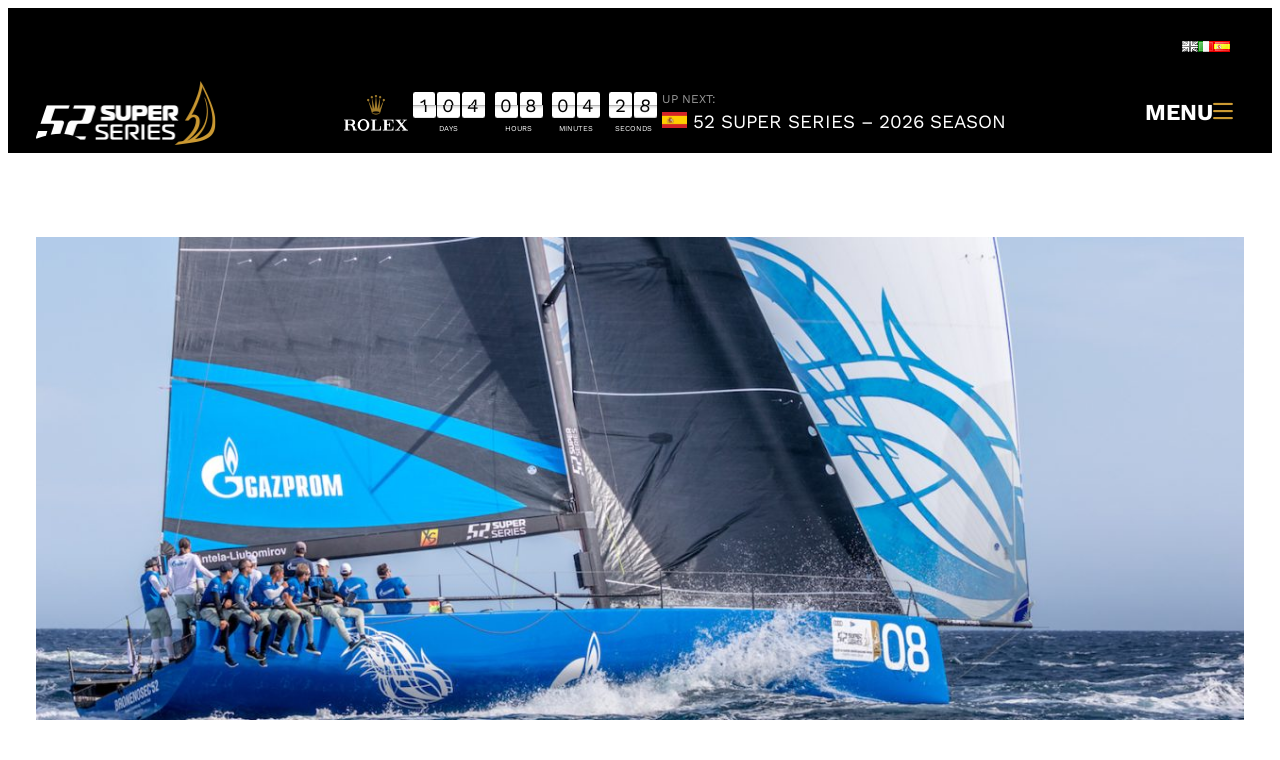

--- FILE ---
content_type: text/html; charset=UTF-8
request_url: https://www.52superseries.com/2019/09/race-3-bronenosec-steal-bullet-from-azzurra/
body_size: 32087
content:
<!DOCTYPE html><html lang="en-GB"><head><meta charset="UTF-8" /><meta name="viewport" content="width=device-width, initial-scale=1" /><meta name="robots" content="max-snippet:-1,max-image-preview:large,max-video-preview:-1" /><link rel="canonical" href="https://www.52superseries.com/2019/09/race-3-bronenosec-steal-bullet-from-azzurra/" /><meta name="description" content="In what was another breezy 20+ knot Windward Leeward Race off the coast of the Costa Smeralda, Bronenosec steal victory from Azzurra who largely dominated the…" /><meta property="og:type" content="article" /><meta property="og:locale" content="en_GB" /><meta property="og:site_name" content="52 SUPER SERIES" /><meta property="og:title" content="Race 3 – Bronenosec Steal Bullet from Azzurra" /><meta property="og:description" content="In what was another breezy 20+ knot Windward Leeward Race off the coast of the Costa Smeralda, Bronenosec steal victory from Azzurra who largely dominated the regatta until the dying moments." /><meta property="og:url" content="https://www.52superseries.com/2019/09/race-3-bronenosec-steal-bullet-from-azzurra/" /><meta property="og:image" content="https://www.52superseries.com/wp-content/uploads/2024/07/52SS_NM_190923_0169.jpg" /><meta property="og:image:width" content="1500" /><meta property="og:image:height" content="640" /><meta property="article:published_time" content="2019-09-25T11:31:47+00:00" /><meta property="article:modified_time" content="2019-09-25T11:31:47+00:00" /><meta name="twitter:card" content="summary_large_image" /><meta name="twitter:title" content="Race 3 – Bronenosec Steal Bullet from Azzurra" /><meta name="twitter:description" content="In what was another breezy 20+ knot Windward Leeward Race off the coast of the Costa Smeralda, Bronenosec steal victory from Azzurra who largely dominated the regatta until the dying moments." /><meta name="twitter:image" content="https://www.52superseries.com/wp-content/uploads/2024/07/52SS_NM_190923_0169.jpg" /> <script type="application/ld+json">{"@context":"https://schema.org","@graph":[{"@type":"WebSite","@id":"https://www.52superseries.com/#/schema/WebSite","url":"https://www.52superseries.com/","name":"52 SUPER SERIES","description":"Pure Performance","inLanguage":"en-GB","potentialAction":{"@type":"SearchAction","target":{"@type":"EntryPoint","urlTemplate":"https://www.52superseries.com/search/{search_term_string}/"},"query-input":"required name=search_term_string"},"publisher":{"@type":"Organization","@id":"https://www.52superseries.com/#/schema/Organization","name":"52 SUPER SERIES","url":"https://www.52superseries.com/","logo":{"@type":"ImageObject","url":"https://www.52superseries.com/wp-content/uploads/2024/04/logo.png","contentUrl":"https://www.52superseries.com/wp-content/uploads/2024/04/logo.png","width":362,"height":128,"contentSize":"8128"}}},{"@type":"WebPage","@id":"https://www.52superseries.com/2019/09/race-3-bronenosec-steal-bullet-from-azzurra/","url":"https://www.52superseries.com/2019/09/race-3-bronenosec-steal-bullet-from-azzurra/","name":"Race 3 – Bronenosec Steal Bullet from Azzurra - 52 SUPER SERIES","description":"In what was another breezy 20+ knot Windward Leeward Race off the coast of the Costa Smeralda, Bronenosec steal victory from Azzurra who largely dominated the…","inLanguage":"en-GB","isPartOf":{"@id":"https://www.52superseries.com/#/schema/WebSite"},"breadcrumb":{"@type":"BreadcrumbList","@id":"https://www.52superseries.com/#/schema/BreadcrumbList","itemListElement":[{"@type":"ListItem","position":1,"item":"https://www.52superseries.com/","name":"52 SUPER SERIES"},{"@type":"ListItem","position":2,"item":"https://www.52superseries.com/category/news/","name":"Category: News"},{"@type":"ListItem","position":3,"name":"Race 3 – Bronenosec Steal Bullet from Azzurra"}]},"potentialAction":{"@type":"ReadAction","target":"https://www.52superseries.com/2019/09/race-3-bronenosec-steal-bullet-from-azzurra/"},"datePublished":"2019-09-25T11:31:47+00:00","dateModified":"2019-09-25T11:31:47+00:00","author":{"@type":"Person","@id":"https://www.52superseries.com/#/schema/Person/bd72553e50fb2067d66eff43999e13c8","name":"moya"}}]}</script> <link media="all" href="https://www.52superseries.com/wp-content/cache/autoptimize/css/autoptimize_2f2c72c486208769a663f866c1915884.css" rel="stylesheet"><link media="print" href="https://www.52superseries.com/wp-content/cache/autoptimize/css/autoptimize_d05a20f5272aaae4f3f1c718577631fa.css" rel="stylesheet"><title>Race 3 – Bronenosec Steal Bullet from Azzurra - 52 SUPER SERIES</title><link rel="alternate" type="application/rss+xml" title="52 SUPER SERIES &raquo; Feed" href="https://www.52superseries.com/feed/" /><link rel="alternate" type="application/rss+xml" title="52 SUPER SERIES &raquo; Comments Feed" href="https://www.52superseries.com/comments/feed/" /><link rel="alternate" title="oEmbed (JSON)" type="application/json+oembed" href="https://www.52superseries.com/wp-json/oembed/1.0/embed?url=https%3A%2F%2Fwww.52superseries.com%2F2019%2F09%2Frace-3-bronenosec-steal-bullet-from-azzurra%2F&#038;lang=en" /><link rel="alternate" title="oEmbed (XML)" type="text/xml+oembed" href="https://www.52superseries.com/wp-json/oembed/1.0/embed?url=https%3A%2F%2Fwww.52superseries.com%2F2019%2F09%2Frace-3-bronenosec-steal-bullet-from-azzurra%2F&#038;format=xml&#038;lang=en" /><style id='wp-img-auto-sizes-contain-inline-css'>img:is([sizes=auto i],[sizes^="auto," i]){contain-intrinsic-size:3000px 1500px}</style><style id='wp-block-image-inline-css'>.wp-block-image>a,.wp-block-image>figure>a{display:inline-block}.wp-block-image img{box-sizing:border-box;height:auto;max-width:100%;vertical-align:bottom}@media not (prefers-reduced-motion){.wp-block-image img.hide{visibility:hidden}.wp-block-image img.show{animation:show-content-image .4s}}.wp-block-image[style*=border-radius] img,.wp-block-image[style*=border-radius]>a{border-radius:inherit}.wp-block-image.has-custom-border img{box-sizing:border-box}.wp-block-image.aligncenter{text-align:center}.wp-block-image.alignfull>a,.wp-block-image.alignwide>a{width:100%}.wp-block-image.alignfull img,.wp-block-image.alignwide img{height:auto;width:100%}.wp-block-image .aligncenter,.wp-block-image .alignleft,.wp-block-image .alignright,.wp-block-image.aligncenter,.wp-block-image.alignleft,.wp-block-image.alignright{display:table}.wp-block-image .aligncenter>figcaption,.wp-block-image .alignleft>figcaption,.wp-block-image .alignright>figcaption,.wp-block-image.aligncenter>figcaption,.wp-block-image.alignleft>figcaption,.wp-block-image.alignright>figcaption{caption-side:bottom;display:table-caption}.wp-block-image .alignleft{float:left;margin:.5em 1em .5em 0}.wp-block-image .alignright{float:right;margin:.5em 0 .5em 1em}.wp-block-image .aligncenter{margin-left:auto;margin-right:auto}.wp-block-image :where(figcaption){margin-bottom:1em;margin-top:.5em}.wp-block-image.is-style-circle-mask img{border-radius:9999px}@supports ((-webkit-mask-image:none) or (mask-image:none)) or (-webkit-mask-image:none){.wp-block-image.is-style-circle-mask img{border-radius:0;-webkit-mask-image:url('data:image/svg+xml;utf8,<svg viewBox="0 0 100 100" xmlns="http://www.w3.org/2000/svg"><circle cx="50" cy="50" r="50"/></svg>');mask-image:url('data:image/svg+xml;utf8,<svg viewBox="0 0 100 100" xmlns="http://www.w3.org/2000/svg"><circle cx="50" cy="50" r="50"/></svg>');mask-mode:alpha;-webkit-mask-position:center;mask-position:center;-webkit-mask-repeat:no-repeat;mask-repeat:no-repeat;-webkit-mask-size:contain;mask-size:contain}}:root :where(.wp-block-image.is-style-rounded img,.wp-block-image .is-style-rounded img){border-radius:9999px}.wp-block-image figure{margin:0}.wp-lightbox-container{display:flex;flex-direction:column;position:relative}.wp-lightbox-container img{cursor:zoom-in}.wp-lightbox-container img:hover+button{opacity:1}.wp-lightbox-container button{align-items:center;backdrop-filter:blur(16px) saturate(180%);background-color:#5a5a5a40;border:none;border-radius:4px;cursor:zoom-in;display:flex;height:20px;justify-content:center;opacity:0;padding:0;position:absolute;right:16px;text-align:center;top:16px;width:20px;z-index:100}@media not (prefers-reduced-motion){.wp-lightbox-container button{transition:opacity .2s ease}}.wp-lightbox-container button:focus-visible{outline:3px auto #5a5a5a40;outline:3px auto -webkit-focus-ring-color;outline-offset:3px}.wp-lightbox-container button:hover{cursor:pointer;opacity:1}.wp-lightbox-container button:focus{opacity:1}.wp-lightbox-container button:focus,.wp-lightbox-container button:hover,.wp-lightbox-container button:not(:hover):not(:active):not(.has-background){background-color:#5a5a5a40;border:none}.wp-lightbox-overlay{box-sizing:border-box;cursor:zoom-out;height:100vh;left:0;overflow:hidden;position:fixed;top:0;visibility:hidden;width:100%;z-index:100000}.wp-lightbox-overlay .close-button{align-items:center;cursor:pointer;display:flex;justify-content:center;min-height:40px;min-width:40px;padding:0;position:absolute;right:calc(env(safe-area-inset-right) + 16px);top:calc(env(safe-area-inset-top) + 16px);z-index:5000000}.wp-lightbox-overlay .close-button:focus,.wp-lightbox-overlay .close-button:hover,.wp-lightbox-overlay .close-button:not(:hover):not(:active):not(.has-background){background:0 0;border:none}.wp-lightbox-overlay .lightbox-image-container{height:var(--wp--lightbox-container-height);left:50%;overflow:hidden;position:absolute;top:50%;transform:translate(-50%,-50%);transform-origin:top left;width:var(--wp--lightbox-container-width);z-index:9999999999}.wp-lightbox-overlay .wp-block-image{align-items:center;box-sizing:border-box;display:flex;height:100%;justify-content:center;margin:0;position:relative;transform-origin:0 0;width:100%;z-index:3000000}.wp-lightbox-overlay .wp-block-image img{height:var(--wp--lightbox-image-height);min-height:var(--wp--lightbox-image-height);min-width:var(--wp--lightbox-image-width);width:var(--wp--lightbox-image-width)}.wp-lightbox-overlay .wp-block-image figcaption{display:none}.wp-lightbox-overlay button{background:0 0;border:none}.wp-lightbox-overlay .scrim{background-color:#fff;height:100%;opacity:.9;position:absolute;width:100%;z-index:2000000}.wp-lightbox-overlay.active{visibility:visible}@media not (prefers-reduced-motion){.wp-lightbox-overlay.active{animation:turn-on-visibility .25s both}.wp-lightbox-overlay.active img{animation:turn-on-visibility .35s both}.wp-lightbox-overlay.show-closing-animation:not(.active){animation:turn-off-visibility .35s both}.wp-lightbox-overlay.show-closing-animation:not(.active) img{animation:turn-off-visibility .25s both}.wp-lightbox-overlay.zoom.active{animation:none;opacity:1;visibility:visible}.wp-lightbox-overlay.zoom.active .lightbox-image-container{animation:lightbox-zoom-in .4s}.wp-lightbox-overlay.zoom.active .lightbox-image-container img{animation:none}.wp-lightbox-overlay.zoom.active .scrim{animation:turn-on-visibility .4s forwards}.wp-lightbox-overlay.zoom.show-closing-animation:not(.active){animation:none}.wp-lightbox-overlay.zoom.show-closing-animation:not(.active) .lightbox-image-container{animation:lightbox-zoom-out .4s}.wp-lightbox-overlay.zoom.show-closing-animation:not(.active) .lightbox-image-container img{animation:none}.wp-lightbox-overlay.zoom.show-closing-animation:not(.active) .scrim{animation:turn-off-visibility .4s forwards}}@keyframes show-content-image{0%{visibility:hidden}99%{visibility:hidden}to{visibility:visible}}@keyframes turn-on-visibility{0%{opacity:0}to{opacity:1}}@keyframes turn-off-visibility{0%{opacity:1;visibility:visible}99%{opacity:0;visibility:visible}to{opacity:0;visibility:hidden}}@keyframes lightbox-zoom-in{0%{transform:translate(calc((-100vw + var(--wp--lightbox-scrollbar-width))/2 + var(--wp--lightbox-initial-left-position)),calc(-50vh + var(--wp--lightbox-initial-top-position))) scale(var(--wp--lightbox-scale))}to{transform:translate(-50%,-50%) scale(1)}}@keyframes lightbox-zoom-out{0%{transform:translate(-50%,-50%) scale(1);visibility:visible}99%{visibility:visible}to{transform:translate(calc((-100vw + var(--wp--lightbox-scrollbar-width))/2 + var(--wp--lightbox-initial-left-position)),calc(-50vh + var(--wp--lightbox-initial-top-position))) scale(var(--wp--lightbox-scale));visibility:hidden}}</style><style id='wp-block-group-inline-css'>.wp-block-group{box-sizing:border-box}:where(.wp-block-group.wp-block-group-is-layout-constrained){position:relative}</style><style id='startup-block-core-group-inline-css'>.wp-block-group.has-background{padding:var(--wp--style--block-gap)}</style><style id='wp-block-paragraph-inline-css'>.is-small-text{font-size:.875em}.is-regular-text{font-size:1em}.is-large-text{font-size:2.25em}.is-larger-text{font-size:3em}.has-drop-cap:not(:focus):first-letter {float:left;font-size:8.4em;font-style:normal;font-weight:100;line-height:.68;margin:.05em .1em 0 0;text-transform:uppercase}body.rtl .has-drop-cap:not(:focus):first-letter {float:none;margin-left:.1em}p.has-drop-cap.has-background{overflow:hidden}:root :where(p.has-background){padding:1.25em 2.375em}:where(p.has-text-color:not(.has-link-color)) a{color:inherit}p.has-text-align-left[style*="writing-mode:vertical-lr"],p.has-text-align-right[style*="writing-mode:vertical-rl"]{rotate:180deg}</style><style id='startup-block-core-paragraph-inline-css'>p.has-background{padding:1em}</style><style id='agoodstart-overlay-modal-style-inline-css'>.wp-block-agoodstart-overlay-modal{width:100%}</style><style id='agoodstart-overlay-modal-view-style-inline-css'>.wp-block-agoodstart-overlay-modal{width:100%}</style><style id='agoodstart-overlay-overlay-style-2-inline-css'>.wp-block-agoodstart-overlay-overlay.has-background{padding:var(--wp--style--block-gap)}.wp-block-agoodstart-overlay-overlay:not(.acf-block-preview){display:flex;flex-direction:column;min-height:100%;background-color:#333333CC}.wp-block-agoodstart-overlay-overlay:not(.acf-block-preview).has-position-modal-top{justify-content:flex-start}.wp-block-agoodstart-overlay-overlay:not(.acf-block-preview).has-position-modal-center{justify-content:center}.wp-block-agoodstart-overlay-overlay:not(.acf-block-preview).has-position-modal-bottom{justify-content:flex-end}</style><style id='agoodstart-overlay-overlay-view-style-2-inline-css'>.wp-block-agoodstart-overlay-overlay.has-background{padding:var(--wp--style--block-gap)}.wp-block-agoodstart-overlay-overlay:not(.acf-block-preview){display:flex;flex-direction:column;min-height:100%;background-color:#333333CC}.wp-block-agoodstart-overlay-overlay:not(.acf-block-preview).has-position-modal-top{justify-content:flex-start}.wp-block-agoodstart-overlay-overlay:not(.acf-block-preview).has-position-modal-center{justify-content:center}.wp-block-agoodstart-overlay-overlay:not(.acf-block-preview).has-position-modal-bottom{justify-content:flex-end}</style><style id='startup-block-agoodstart-overlay--overlay-inline-css'>.wp-block-agoodstart-overlay-overlay{backdrop-filter:blur(4px)}</style><style id='wp-block-heading-inline-css'>h1:where(.wp-block-heading).has-background,h2:where(.wp-block-heading).has-background,h3:where(.wp-block-heading).has-background,h4:where(.wp-block-heading).has-background,h5:where(.wp-block-heading).has-background,h6:where(.wp-block-heading).has-background{padding:1.25em 2.375em}h1.has-text-align-left[style*=writing-mode]:where([style*=vertical-lr]),h1.has-text-align-right[style*=writing-mode]:where([style*=vertical-rl]),h2.has-text-align-left[style*=writing-mode]:where([style*=vertical-lr]),h2.has-text-align-right[style*=writing-mode]:where([style*=vertical-rl]),h3.has-text-align-left[style*=writing-mode]:where([style*=vertical-lr]),h3.has-text-align-right[style*=writing-mode]:where([style*=vertical-rl]),h4.has-text-align-left[style*=writing-mode]:where([style*=vertical-lr]),h4.has-text-align-right[style*=writing-mode]:where([style*=vertical-rl]),h5.has-text-align-left[style*=writing-mode]:where([style*=vertical-lr]),h5.has-text-align-right[style*=writing-mode]:where([style*=vertical-rl]),h6.has-text-align-left[style*=writing-mode]:where([style*=vertical-lr]),h6.has-text-align-right[style*=writing-mode]:where([style*=vertical-rl]){rotate:180deg}</style><style id='startup-block-core-heading-inline-css'>.wp-block-heading.has-background{padding:1em}</style><style id='wp-block-search-inline-css'>.wp-block-search__button{margin-left:10px;word-break:normal}.wp-block-search__button.has-icon{line-height:0}.wp-block-search__button svg{height:1.25em;min-height:24px;min-width:24px;width:1.25em;fill:currentColor;vertical-align:text-bottom}:where(.wp-block-search__button){border:1px solid #ccc;padding:6px 10px}.wp-block-search__inside-wrapper{display:flex;flex:auto;flex-wrap:nowrap;max-width:100%}.wp-block-search__label{width:100%}.wp-block-search.wp-block-search__button-only .wp-block-search__button{box-sizing:border-box;display:flex;flex-shrink:0;justify-content:center;margin-left:0;max-width:100%}.wp-block-search.wp-block-search__button-only .wp-block-search__inside-wrapper{min-width:0!important;transition-property:width}.wp-block-search.wp-block-search__button-only .wp-block-search__input{flex-basis:100%;transition-duration:.3s}.wp-block-search.wp-block-search__button-only.wp-block-search__searchfield-hidden,.wp-block-search.wp-block-search__button-only.wp-block-search__searchfield-hidden .wp-block-search__inside-wrapper{overflow:hidden}.wp-block-search.wp-block-search__button-only.wp-block-search__searchfield-hidden .wp-block-search__input{border-left-width:0!important;border-right-width:0!important;flex-basis:0;flex-grow:0;margin:0;min-width:0!important;padding-left:0!important;padding-right:0!important;width:0!important}:where(.wp-block-search__input){appearance:none;border:1px solid #949494;flex-grow:1;font-family:inherit;font-size:inherit;font-style:inherit;font-weight:inherit;letter-spacing:inherit;line-height:inherit;margin-left:0;margin-right:0;min-width:3rem;padding:8px;text-decoration:unset!important;text-transform:inherit}:where(.wp-block-search__button-inside .wp-block-search__inside-wrapper){background-color:#fff;border:1px solid #949494;box-sizing:border-box;padding:4px}:where(.wp-block-search__button-inside .wp-block-search__inside-wrapper) .wp-block-search__input{border:none;border-radius:0;padding:0 4px}:where(.wp-block-search__button-inside .wp-block-search__inside-wrapper) .wp-block-search__input:focus{outline:none}:where(.wp-block-search__button-inside .wp-block-search__inside-wrapper) :where(.wp-block-search__button){padding:4px 8px}.wp-block-search.aligncenter .wp-block-search__inside-wrapper{margin:auto}.wp-block[data-align=right] .wp-block-search.wp-block-search__button-only .wp-block-search__inside-wrapper{float:right}</style><style id='startup-block-core-search-inline-css'>.wp-block-search:not(.wp-block-search__searchfield-hidden) .wp-block-search__button{margin-left:.5em}.wp-block-search__button-inside .wp-block-search__inside-wrapper{border:1px solid var(--wp--preset--color--neutral);padding:0;border-radius:var(--wp--custom--border-radius--regular);font-size:var(--wp--preset--font-size--small)}.wp-block-search__button-inside .wp-block-search__inside-wrapper .wp-block-search__input{border:0;padding-top:0;padding-bottom:0}.wp-block-search__button-inside .wp-block-search__inside-wrapper .wp-block-search__button{padding-top:.6em;padding-bottom:.6em;margin:.2em}.wp-block-search__button svg{transform:scale(1.5)}</style><style id='wp-block-site-logo-inline-css'>.wp-block-site-logo{box-sizing:border-box;line-height:0}.wp-block-site-logo a{display:inline-block;line-height:0}.wp-block-site-logo.is-default-size img{height:auto;width:120px}.wp-block-site-logo img{height:auto;max-width:100%}.wp-block-site-logo a,.wp-block-site-logo img{border-radius:inherit}.wp-block-site-logo.aligncenter{margin-left:auto;margin-right:auto;text-align:center}:root :where(.wp-block-site-logo.is-style-rounded){border-radius:9999px}</style><style id='superseries-countdown-view-style-2-inline-css'>.wp-block-superseries-countdown{display:flex;gap:1em;align-items:center}.wp-block-superseries-countdown .wp-block-superseries-countdown__clock{width:64px;height:64px;display:flex;justify-content:center;align-items:center}.wp-block-superseries-countdown .wp-block-superseries-countdown__ticker .tick{white-space:nowrap}.wp-block-superseries-countdown .wp-block-superseries-countdown__ticker .tick-group{margin:0 .2em}.wp-block-superseries-countdown .wp-block-superseries-countdown__ticker .tick-flip,.wp-block-superseries-countdown .wp-block-superseries-countdown__ticker .tick-text-inline{font-size:1em}.wp-block-superseries-countdown .wp-block-superseries-countdown__ticker .tick-flip{min-width:1.2em}.wp-block-superseries-countdown .wp-block-superseries-countdown__ticker .tick-label{display:block;font-size:.4em;margin-top:.8em;color:#fff;text-align:center;text-transform:uppercase}.wp-block-superseries-countdown .wp-block-superseries-countdown__ticker .tick-text-inline{display:inline-block;text-align:center}.wp-block-superseries-countdown .wp-block-superseries-countdown__ticker .tick-flip-panel{background-color:#fff;color:#000}.wp-block-superseries-countdown .wp-block-superseries-countdown__ticker .tick-flip-panel-text-wrapper{line-height:1.5}.wp-block-superseries-countdown .wp-block-superseries-countdown__upnext{font-size:var(--wp--preset--font-size--x-small);color:var(--wp--preset--color--text-tertiary);text-transform:uppercase}.wp-block-superseries-countdown .wp-block-superseries-countdown__livestream{font-size:var(--wp--preset--font-size--x-small);color:var(--wp--preset--color--text-tertiary);text-transform:uppercase;display:flex;gap:.5em;align-items:baseline}.wp-block-superseries-countdown .wp-block-superseries-countdown__livestream i{color:red}.wp-block-superseries-countdown .wp-block-superseries-countdown__label{font-size:var(--wp--preset--font-size--medium);color:#fff}.wp-block-superseries-countdown .wp-block-superseries-countdown__label a{color:#fff}@media (max-width:767.98px){.wp-block-superseries-countdown{flex-wrap:wrap;justify-content:center}}</style><style id='block-visibility-screen-size-styles-inline-css'>@media (min-width:1200px){.block-visibility-hide-extra-large-screen{display:none !important}}@media (min-width:992px) and (max-width:1199.98px){.block-visibility-hide-large-screen{display:none !important}}@media (min-width:768px) and (max-width:991.98px){.block-visibility-hide-medium-screen{display:none !important}}@media (min-width:576px) and (max-width:767.98px){.block-visibility-hide-small-screen{display:none !important}}@media (max-width:575.98px){.block-visibility-hide-extra-small-screen{display:none !important}}</style><style id='wp-block-spacer-inline-css'>.wp-block-spacer{clear:both}</style><style id='startup-block-core-spacer-inline-css'>.wp-block-spacer,.wp-block-spacer+*{margin-block-start:0 !important}</style><style id='wp-block-post-featured-image-inline-css'>.wp-block-post-featured-image{margin-left:0;margin-right:0}.wp-block-post-featured-image a{display:block;height:100%}.wp-block-post-featured-image :where(img){box-sizing:border-box;height:auto;max-width:100%;vertical-align:bottom;width:100%}.wp-block-post-featured-image.alignfull img,.wp-block-post-featured-image.alignwide img{width:100%}.wp-block-post-featured-image .wp-block-post-featured-image__overlay.has-background-dim{background-color:#000;inset:0;position:absolute}.wp-block-post-featured-image{position:relative}.wp-block-post-featured-image .wp-block-post-featured-image__overlay.has-background-gradient{background-color:initial}.wp-block-post-featured-image .wp-block-post-featured-image__overlay.has-background-dim-0{opacity:0}.wp-block-post-featured-image .wp-block-post-featured-image__overlay.has-background-dim-10{opacity:.1}.wp-block-post-featured-image .wp-block-post-featured-image__overlay.has-background-dim-20{opacity:.2}.wp-block-post-featured-image .wp-block-post-featured-image__overlay.has-background-dim-30{opacity:.3}.wp-block-post-featured-image .wp-block-post-featured-image__overlay.has-background-dim-40{opacity:.4}.wp-block-post-featured-image .wp-block-post-featured-image__overlay.has-background-dim-50{opacity:.5}.wp-block-post-featured-image .wp-block-post-featured-image__overlay.has-background-dim-60{opacity:.6}.wp-block-post-featured-image .wp-block-post-featured-image__overlay.has-background-dim-70{opacity:.7}.wp-block-post-featured-image .wp-block-post-featured-image__overlay.has-background-dim-80{opacity:.8}.wp-block-post-featured-image .wp-block-post-featured-image__overlay.has-background-dim-90{opacity:.9}.wp-block-post-featured-image .wp-block-post-featured-image__overlay.has-background-dim-100{opacity:1}.wp-block-post-featured-image:where(.alignleft,.alignright){width:100%}</style><style id='wp-block-post-date-inline-css'>.wp-block-post-date{box-sizing:border-box}</style><style id='wp-block-post-terms-inline-css'>.wp-block-post-terms{box-sizing:border-box}.wp-block-post-terms .wp-block-post-terms__separator{white-space:pre-wrap}</style><style id='wp-block-post-title-inline-css'>.wp-block-post-title{box-sizing:border-box;word-break:break-word}.wp-block-post-title :where(a){display:inline-block;font-family:inherit;font-size:inherit;font-style:inherit;font-weight:inherit;letter-spacing:inherit;line-height:inherit;text-decoration:inherit}</style><style id='wp-block-post-content-inline-css'>.wp-block-post-content{display:flow-root}</style><style id='wp-block-separator-inline-css'>@charset "UTF-8";.wp-block-separator{border:none;border-top:2px solid}:root :where(.wp-block-separator.is-style-dots){height:auto;line-height:1;text-align:center}:root :where(.wp-block-separator.is-style-dots):before{color:currentColor;content:"···";font-family:serif;font-size:1.5em;letter-spacing:2em;padding-left:2em}.wp-block-separator.is-style-dots{background:none!important;border:none!important}</style><style id='startup-block-core-separator-inline-css'>.wp-block-separator{border:0;height:1px}.wp-block-separator{background:var(--wp--preset--color--neutral)}.wp-block-separator:not(.is-style-wide):not(.is-style-dots){width:8em;height:2px}</style><style id='wp-block-post-navigation-link-inline-css'>.wp-block-post-navigation-link .wp-block-post-navigation-link__arrow-previous{display:inline-block;margin-right:1ch}.wp-block-post-navigation-link .wp-block-post-navigation-link__arrow-previous:not(.is-arrow-chevron){transform:scaleX(1)}.wp-block-post-navigation-link .wp-block-post-navigation-link__arrow-next{display:inline-block;margin-left:1ch}.wp-block-post-navigation-link .wp-block-post-navigation-link__arrow-next:not(.is-arrow-chevron){transform:scaleX(1)}.wp-block-post-navigation-link.has-text-align-left[style*="writing-mode: vertical-lr"],.wp-block-post-navigation-link.has-text-align-right[style*="writing-mode: vertical-rl"]{rotate:180deg}</style><style id='wp-block-post-template-inline-css'>.wp-block-post-template{box-sizing:border-box;list-style:none;margin-bottom:0;margin-top:0;max-width:100%;padding:0}.wp-block-post-template.is-flex-container{display:flex;flex-direction:row;flex-wrap:wrap;gap:1.25em}.wp-block-post-template.is-flex-container>li{margin:0;width:100%}@media (min-width:600px){.wp-block-post-template.is-flex-container.is-flex-container.columns-2>li{width:calc(50% - .625em)}.wp-block-post-template.is-flex-container.is-flex-container.columns-3>li{width:calc(33.33333% - .83333em)}.wp-block-post-template.is-flex-container.is-flex-container.columns-4>li{width:calc(25% - .9375em)}.wp-block-post-template.is-flex-container.is-flex-container.columns-5>li{width:calc(20% - 1em)}.wp-block-post-template.is-flex-container.is-flex-container.columns-6>li{width:calc(16.66667% - 1.04167em)}}@media (max-width:600px){.wp-block-post-template-is-layout-grid.wp-block-post-template-is-layout-grid.wp-block-post-template-is-layout-grid.wp-block-post-template-is-layout-grid{grid-template-columns:1fr}}.wp-block-post-template-is-layout-constrained>li>.alignright,.wp-block-post-template-is-layout-flow>li>.alignright{float:right;margin-inline-end:0;margin-inline-start:2em}.wp-block-post-template-is-layout-constrained>li>.alignleft,.wp-block-post-template-is-layout-flow>li>.alignleft{float:left;margin-inline-end:2em;margin-inline-start:0}.wp-block-post-template-is-layout-constrained>li>.aligncenter,.wp-block-post-template-is-layout-flow>li>.aligncenter{margin-inline-end:auto;margin-inline-start:auto}</style><style id='startup-block-core-post-template-inline-css'>.wp-block-post-template{margin:0;margin-top:var(--wp--style--block-gap)}.wp-block-post-template .wp-block-post.category-videos .wp-block-post-featured-image a{position:relative}.wp-block-post-template .wp-block-post.category-videos .wp-block-post-featured-image a:before{content:'\f04b';font-weight:900;font-family:'Font Awesome 6 Pro';-moz-osx-font-smoothing:grayscale;-webkit-font-smoothing:antialiased;display:var(--fa-display,inline-block);font-style:normal;font-variant:normal;line-height:1;text-rendering:auto;display:flex;justify-content:center;align-items:center;width:64px;height:64px;border-radius:50%;background:var(--wp--preset--color--primary);color:var(--wp--preset--color--base);position:absolute;top:50%;left:50%;transform:translate3d(-50%,-50%,0);box-shadow:var(--wp--custom--box-shadow--regular)}</style><style id='wp-block-button-inline-css'>.wp-block-button__link{align-content:center;box-sizing:border-box;cursor:pointer;display:inline-block;height:100%;text-align:center;word-break:break-word}.wp-block-button__link.aligncenter{text-align:center}.wp-block-button__link.alignright{text-align:right}:where(.wp-block-button__link){border-radius:9999px;box-shadow:none;padding:calc(.667em + 2px) calc(1.333em + 2px);text-decoration:none}.wp-block-button[style*=text-decoration] .wp-block-button__link{text-decoration:inherit}.wp-block-buttons>.wp-block-button.has-custom-width{max-width:none}.wp-block-buttons>.wp-block-button.has-custom-width .wp-block-button__link{width:100%}.wp-block-buttons>.wp-block-button.has-custom-font-size .wp-block-button__link{font-size:inherit}.wp-block-buttons>.wp-block-button.wp-block-button__width-25{width:calc(25% - var(--wp--style--block-gap, .5em)*.75)}.wp-block-buttons>.wp-block-button.wp-block-button__width-50{width:calc(50% - var(--wp--style--block-gap, .5em)*.5)}.wp-block-buttons>.wp-block-button.wp-block-button__width-75{width:calc(75% - var(--wp--style--block-gap, .5em)*.25)}.wp-block-buttons>.wp-block-button.wp-block-button__width-100{flex-basis:100%;width:100%}.wp-block-buttons.is-vertical>.wp-block-button.wp-block-button__width-25{width:25%}.wp-block-buttons.is-vertical>.wp-block-button.wp-block-button__width-50{width:50%}.wp-block-buttons.is-vertical>.wp-block-button.wp-block-button__width-75{width:75%}.wp-block-button.is-style-squared,.wp-block-button__link.wp-block-button.is-style-squared{border-radius:0}.wp-block-button.no-border-radius,.wp-block-button__link.no-border-radius{border-radius:0!important}:root :where(.wp-block-button .wp-block-button__link.is-style-outline),:root :where(.wp-block-button.is-style-outline>.wp-block-button__link){border:2px solid;padding:.667em 1.333em}:root :where(.wp-block-button .wp-block-button__link.is-style-outline:not(.has-text-color)),:root :where(.wp-block-button.is-style-outline>.wp-block-button__link:not(.has-text-color)){color:currentColor}:root :where(.wp-block-button .wp-block-button__link.is-style-outline:not(.has-background)),:root :where(.wp-block-button.is-style-outline>.wp-block-button__link:not(.has-background)){background-color:initial;background-image:none}</style><style id='startup-block-core-button-inline-css'>.wp-element-button.has-text-color:hover{text-decoration:underline}.wp-element-button.has-transparent-background-color:hover{background:var(--wp--preset--color--neutral) !important;text-decoration:none !important}.wp-block-button.is-style-outline .wp-block-button__link:hover{background:var(--wp--preset--color--transparent);color:var(--wp--preset--color--text-primary)}.wp-block-button.is-style-cta .wp-block-button__link{gap:var(--wp--preset--spacing--x-small);background:var(--wp--preset--color--transparent);color:var(--wp--preset--color--permalink);position:relative}.wp-block-button.is-style-cta .wp-block-button__link:hover{color:var(--wp--preset--color--secondary);text-decoration:underline}.wp-block-button.is-style-cta .wp-block-button__link:before,.wp-block-button.is-style-cta .wp-block-button__link:after{content:'\f061';font-family:"Font Awesome 6 Pro";font-weight:900}.wp-block-button.is-style-cta .wp-block-button__link:before{position:absolute;left:1.6em}.wp-block-button.is-style-cta .wp-block-button__link:after{visibility:hidden;order:-1}</style><style id='wp-block-buttons-inline-css'>.wp-block-buttons{box-sizing:border-box}.wp-block-buttons.is-vertical{flex-direction:column}.wp-block-buttons.is-vertical>.wp-block-button:last-child{margin-bottom:0}.wp-block-buttons>.wp-block-button{display:inline-block;margin:0}.wp-block-buttons.is-content-justification-left{justify-content:flex-start}.wp-block-buttons.is-content-justification-left.is-vertical{align-items:flex-start}.wp-block-buttons.is-content-justification-center{justify-content:center}.wp-block-buttons.is-content-justification-center.is-vertical{align-items:center}.wp-block-buttons.is-content-justification-right{justify-content:flex-end}.wp-block-buttons.is-content-justification-right.is-vertical{align-items:flex-end}.wp-block-buttons.is-content-justification-space-between{justify-content:space-between}.wp-block-buttons.aligncenter{text-align:center}.wp-block-buttons:not(.is-content-justification-space-between,.is-content-justification-right,.is-content-justification-left,.is-content-justification-center) .wp-block-button.aligncenter{margin-left:auto;margin-right:auto;width:100%}.wp-block-buttons[style*=text-decoration] .wp-block-button,.wp-block-buttons[style*=text-decoration] .wp-block-button__link{text-decoration:inherit}.wp-block-buttons.has-custom-font-size .wp-block-button__link{font-size:inherit}.wp-block-buttons .wp-block-button__link{width:100%}.wp-block-button.aligncenter{text-align:center}</style><style id='wp-block-list-inline-css'>ol,ul{box-sizing:border-box}:root :where(.wp-block-list.has-background){padding:1.25em 2.375em}</style><style id='startup-block-core-list-inline-css'>.wp-block-list{padding-left:2em}.wp-block-list>li:not(:first-child){margin-top:.5em}.wp-block-list :where(ol,ul){margin-top:.5em;margin-bottom:1em;padding-left:1.5em}.wp-block-list.has-background{padding:1em;padding-left:2em}ol.wp-block-list li::marker{font-weight:700}ul.wp-block-list.is-style-list{list-style:disc}ul.wp-block-list[class*=is-style-]:not(.is-style-list),ul.wp-block-list[class*=is-style-]:not(.is-style-list) ul:not([class*=is-style-]){list-style:none}ul.wp-block-list[class*=is-style-]:not(.is-style-list)>li,ul.wp-block-list[class*=is-style-]:not(.is-style-list) ul:not([class*=is-style-])>li{position:relative}ul.wp-block-list[class*=is-style-]:not(.is-style-list)>li:before,ul.wp-block-list[class*=is-style-]:not(.is-style-list) ul:not([class*=is-style-])>li:before{font-family:'Dashicons';position:absolute;left:-1.4em}ul.wp-block-list.is-style-list-angle>li:before,ul.wp-block-list.is-style-list-angle ul:not([class*=is-style-])>li:before{content:"\f345";font-size:.8em;line-height:1.8em;left:-1.6em}ul.wp-block-list.is-style-list-caret>li:before,ul.wp-block-list.is-style-list-caret ul:not([class*=is-style-])>li:before{content:"\f139"}ul.wp-block-list.is-style-list-check>li:before,ul.wp-block-list.is-style-list-check ul:not([class*=is-style-])>li:before{content:"\f15e"}ul.wp-block-list.is-style-list-check-circle>li:before,ul.wp-block-list.is-style-list-check-circle ul:not([class*=is-style-])>li:before{content:"\f12a"}ul.wp-block-list.is-style-list-star>li:before,ul.wp-block-list.is-style-list-star ul:not([class*=is-style-])>li:before{content:"\f155";font-size:.8em;line-height:1.8em;left:-1.6em}</style><style id='wp-block-columns-inline-css'>.wp-block-columns{box-sizing:border-box;display:flex;flex-wrap:wrap!important}@media (min-width:782px){.wp-block-columns{flex-wrap:nowrap!important}}.wp-block-columns{align-items:normal!important}.wp-block-columns.are-vertically-aligned-top{align-items:flex-start}.wp-block-columns.are-vertically-aligned-center{align-items:center}.wp-block-columns.are-vertically-aligned-bottom{align-items:flex-end}@media (max-width:781px){.wp-block-columns:not(.is-not-stacked-on-mobile)>.wp-block-column{flex-basis:100%!important}}@media (min-width:782px){.wp-block-columns:not(.is-not-stacked-on-mobile)>.wp-block-column{flex-basis:0;flex-grow:1}.wp-block-columns:not(.is-not-stacked-on-mobile)>.wp-block-column[style*=flex-basis]{flex-grow:0}}.wp-block-columns.is-not-stacked-on-mobile{flex-wrap:nowrap!important}.wp-block-columns.is-not-stacked-on-mobile>.wp-block-column{flex-basis:0;flex-grow:1}.wp-block-columns.is-not-stacked-on-mobile>.wp-block-column[style*=flex-basis]{flex-grow:0}:where(.wp-block-columns){margin-bottom:1.75em}:where(.wp-block-columns.has-background){padding:1.25em 2.375em}.wp-block-column{flex-grow:1;min-width:0;overflow-wrap:break-word;word-break:break-word}.wp-block-column.is-vertically-aligned-top{align-self:flex-start}.wp-block-column.is-vertically-aligned-center{align-self:center}.wp-block-column.is-vertically-aligned-bottom{align-self:flex-end}.wp-block-column.is-vertically-aligned-stretch{align-self:stretch}.wp-block-column.is-vertically-aligned-bottom,.wp-block-column.is-vertically-aligned-center,.wp-block-column.is-vertically-aligned-top{width:100%}</style><style id='startup-block-core-columns-inline-css'>:where(.wp-block-columns){margin-bottom:inherit}.wp-block-columns.has-background{padding:var(--wp--style--block-gap) var(--wp--style--block-gap)}</style><style id='wp-block-library-inline-css'>:root{--wp-block-synced-color:#7a00df;--wp-block-synced-color--rgb:122,0,223;--wp-bound-block-color:var(--wp-block-synced-color);--wp-editor-canvas-background:#ddd;--wp-admin-theme-color:#007cba;--wp-admin-theme-color--rgb:0,124,186;--wp-admin-theme-color-darker-10:#006ba1;--wp-admin-theme-color-darker-10--rgb:0,107,160.5;--wp-admin-theme-color-darker-20:#005a87;--wp-admin-theme-color-darker-20--rgb:0,90,135;--wp-admin-border-width-focus:2px}@media (min-resolution:192dpi){:root{--wp-admin-border-width-focus:1.5px}}.wp-element-button{cursor:pointer}:root .has-very-light-gray-background-color{background-color:#eee}:root .has-very-dark-gray-background-color{background-color:#313131}:root .has-very-light-gray-color{color:#eee}:root .has-very-dark-gray-color{color:#313131}:root .has-vivid-green-cyan-to-vivid-cyan-blue-gradient-background{background:linear-gradient(135deg,#00d084,#0693e3)}:root .has-purple-crush-gradient-background{background:linear-gradient(135deg,#34e2e4,#4721fb 50%,#ab1dfe)}:root .has-hazy-dawn-gradient-background{background:linear-gradient(135deg,#faaca8,#dad0ec)}:root .has-subdued-olive-gradient-background{background:linear-gradient(135deg,#fafae1,#67a671)}:root .has-atomic-cream-gradient-background{background:linear-gradient(135deg,#fdd79a,#004a59)}:root .has-nightshade-gradient-background{background:linear-gradient(135deg,#330968,#31cdcf)}:root .has-midnight-gradient-background{background:linear-gradient(135deg,#020381,#2874fc)}:root{--wp--preset--font-size--normal:16px;--wp--preset--font-size--huge:42px}.has-regular-font-size{font-size:1em}.has-larger-font-size{font-size:2.625em}.has-normal-font-size{font-size:var(--wp--preset--font-size--normal)}.has-huge-font-size{font-size:var(--wp--preset--font-size--huge)}.has-text-align-center{text-align:center}.has-text-align-left{text-align:left}.has-text-align-right{text-align:right}.has-fit-text{white-space:nowrap!important}#end-resizable-editor-section{display:none}.aligncenter{clear:both}.items-justified-left{justify-content:flex-start}.items-justified-center{justify-content:center}.items-justified-right{justify-content:flex-end}.items-justified-space-between{justify-content:space-between}.screen-reader-text{border:0;clip-path:inset(50%);height:1px;margin:-1px;overflow:hidden;padding:0;position:absolute;width:1px;word-wrap:normal!important}.screen-reader-text:focus{background-color:#ddd;clip-path:none;color:#444;display:block;font-size:1em;height:auto;left:5px;line-height:normal;padding:15px 23px 14px;text-decoration:none;top:5px;width:auto;z-index:100000}html :where(.has-border-color){border-style:solid}html :where([style*=border-top-color]){border-top-style:solid}html :where([style*=border-right-color]){border-right-style:solid}html :where([style*=border-bottom-color]){border-bottom-style:solid}html :where([style*=border-left-color]){border-left-style:solid}html :where([style*=border-width]){border-style:solid}html :where([style*=border-top-width]){border-top-style:solid}html :where([style*=border-right-width]){border-right-style:solid}html :where([style*=border-bottom-width]){border-bottom-style:solid}html :where([style*=border-left-width]){border-left-style:solid}html :where(img[class*=wp-image-]){height:auto;max-width:100%}:where(figure){margin:0 0 1em}html :where(.is-position-sticky){--wp-admin--admin-bar--position-offset:var(--wp-admin--admin-bar--height,0px)}@media screen and (max-width:600px){html :where(.is-position-sticky){--wp-admin--admin-bar--position-offset:0px}}</style><style id='global-styles-inline-css'>:root{--wp--preset--aspect-ratio--square:1;--wp--preset--aspect-ratio--4-3:4/3;--wp--preset--aspect-ratio--3-4:3/4;--wp--preset--aspect-ratio--3-2:3/2;--wp--preset--aspect-ratio--2-3:2/3;--wp--preset--aspect-ratio--16-9:16/9;--wp--preset--aspect-ratio--9-16:9/16;--wp--preset--color--black:#000;--wp--preset--color--cyan-bluish-gray:#abb8c3;--wp--preset--color--white:#fff;--wp--preset--color--pale-pink:#f78da7;--wp--preset--color--vivid-red:#cf2e2e;--wp--preset--color--luminous-vivid-orange:#ff6900;--wp--preset--color--luminous-vivid-amber:#fcb900;--wp--preset--color--light-green-cyan:#7bdcb5;--wp--preset--color--vivid-green-cyan:#00d084;--wp--preset--color--pale-cyan-blue:#8ed1fc;--wp--preset--color--vivid-cyan-blue:#0693e3;--wp--preset--color--vivid-purple:#9b51e0;--wp--preset--color--primary:#cc9a32;--wp--preset--color--secondary:#005293;--wp--preset--color--tertiary:#26a69a;--wp--preset--color--text-primary:#000;--wp--preset--color--text-secondary:#252525;--wp--preset--color--text-tertiary:#999;--wp--preset--color--permalink:#0073bd;--wp--preset--color--neutral:#e2e2e2;--wp--preset--color--base:#fff;--wp--preset--color--transparent:transparent;--wp--preset--gradient--vivid-cyan-blue-to-vivid-purple:linear-gradient(135deg,#0693e3 0%,#9b51e0 100%);--wp--preset--gradient--light-green-cyan-to-vivid-green-cyan:linear-gradient(135deg,#7adcb4 0%,#00d082 100%);--wp--preset--gradient--luminous-vivid-amber-to-luminous-vivid-orange:linear-gradient(135deg,#fcb900 0%,#ff6900 100%);--wp--preset--gradient--luminous-vivid-orange-to-vivid-red:linear-gradient(135deg,#ff6900 0%,#cf2e2e 100%);--wp--preset--gradient--very-light-gray-to-cyan-bluish-gray:linear-gradient(135deg,#eee 0%,#a9b8c3 100%);--wp--preset--gradient--cool-to-warm-spectrum:linear-gradient(135deg,#4aeadc 0%,#9778d1 20%,#cf2aba 40%,#ee2c82 60%,#fb6962 80%,#fef84c 100%);--wp--preset--gradient--blush-light-purple:linear-gradient(135deg,#ffceec 0%,#9896f0 100%);--wp--preset--gradient--blush-bordeaux:linear-gradient(135deg,#fecda5 0%,#fe2d2d 50%,#6b003e 100%);--wp--preset--gradient--luminous-dusk:linear-gradient(135deg,#ffcb70 0%,#c751c0 50%,#4158d0 100%);--wp--preset--gradient--pale-ocean:linear-gradient(135deg,#fff5cb 0%,#b6e3d4 50%,#33a7b5 100%);--wp--preset--gradient--electric-grass:linear-gradient(135deg,#caf880 0%,#71ce7e 100%);--wp--preset--gradient--midnight:linear-gradient(135deg,#020381 0%,#2874fc 100%);--wp--preset--font-size--small:clamp(14px, 0.875rem + ((1vw - 3.2px) * 0.147), 16px);--wp--preset--font-size--medium:clamp(16px, 1rem + ((1vw - 3.2px) * 0.294), 20px);--wp--preset--font-size--large:clamp(20px, 1.25rem + ((1vw - 3.2px) * 0.294), 24px);--wp--preset--font-size--x-large:clamp(24px, 1.5rem + ((1vw - 3.2px) * 0.588), 32px);--wp--preset--font-size--x-small:12px;--wp--preset--font-size--xx-large:clamp(32px, 2rem + ((1vw - 3.2px) * 1.176), 48px);--wp--preset--font-size--hero:clamp(48px, 3rem + ((1vw - 3.2px) * 2.647), 84px);--wp--preset--font-size--clamp:clamp(15px, 0.938rem + ((1vw - 3.2px) * 1.103), 30px);--wp--preset--font-family--work-sans:"Work Sans",sans-serif;--wp--preset--spacing--20:.44rem;--wp--preset--spacing--30:.67rem;--wp--preset--spacing--40:1rem;--wp--preset--spacing--50:1.5rem;--wp--preset--spacing--60:2.25rem;--wp--preset--spacing--70:3.38rem;--wp--preset--spacing--80:5.06rem;--wp--preset--spacing--x-small:calc(0.2 * var(--wp--style--block-gap));--wp--preset--spacing--small:calc(0.5 * var(--wp--style--block-gap));--wp--preset--spacing--medium:var(--wp--style--block-gap);--wp--preset--spacing--large:calc(1.5 * var(--wp--style--block-gap));--wp--preset--spacing--x-large:calc(2 * var(--wp--style--block-gap));--wp--preset--spacing--xx-large:calc(3 * var(--wp--style--block-gap));--wp--preset--shadow--natural:6px 6px 9px rgba(0,0,0,.2);--wp--preset--shadow--deep:12px 12px 50px rgba(0,0,0,.4);--wp--preset--shadow--sharp:6px 6px 0px rgba(0,0,0,.2);--wp--preset--shadow--outlined:6px 6px 0px -3px #fff,6px 6px #000;--wp--preset--shadow--crisp:6px 6px 0px #000;--wp--preset--shadow--light:0 0 50px rgba(0,0,0,.1);--wp--preset--shadow--regular:var(--wp--custom--box-shadow--regular);--wp--custom--border-radius--regular:8px;--wp--custom--box-shadow--regular:0 2px 20px 0 rgba(0,0,0,.12);--wp--custom--color--error:#e04f44;--wp--custom--color--success:#00b884;--wp--custom--color--warning:#ffc800;--wp--custom--color--info:#052c64;--wp--custom--line-height--body:1.5;--wp--custom--line-height--heading:1.1;--wp--custom--line-height--narrow:1.2;--wp--custom--line-height--wide:1.8;--wp--custom--line-height--one:1;--wp--custom--line-height--zero:0}:root{--wp--style--global--content-size:1280px;--wp--style--global--wide-size:1680px}:where(body){margin:0}.wp-site-blocks{padding-top:var(--wp--style--root--padding-top);padding-bottom:var(--wp--style--root--padding-bottom)}.has-global-padding{padding-right:var(--wp--style--root--padding-right);padding-left:var(--wp--style--root--padding-left)}.has-global-padding>.alignfull{margin-right:calc(var(--wp--style--root--padding-right) * -1);margin-left:calc(var(--wp--style--root--padding-left) * -1)}.has-global-padding :where(:not(.alignfull.is-layout-flow)>.has-global-padding:not(.wp-block-block,.alignfull)){padding-right:0;padding-left:0}.has-global-padding :where(:not(.alignfull.is-layout-flow)>.has-global-padding:not(.wp-block-block,.alignfull))>.alignfull{margin-left:0;margin-right:0}.wp-site-blocks>.alignleft{float:left;margin-right:2em}.wp-site-blocks>.alignright{float:right;margin-left:2em}.wp-site-blocks>.aligncenter{justify-content:center;margin-left:auto;margin-right:auto}:where(.wp-site-blocks)>*{margin-block-start:clamp(15px, 0.938rem + ((1vw - 3.2px) * 1.339), 30px);margin-block-end:0}:where(.wp-site-blocks)>:first-child{margin-block-start:0}:where(.wp-site-blocks)>:last-child{margin-block-end:0}:root{--wp--style--block-gap:clamp(15px, 0.938rem + ((1vw - 3.2px) * 1.339), 30px)}:root :where(.is-layout-flow)>:first-child{margin-block-start:0}:root :where(.is-layout-flow)>:last-child{margin-block-end:0}:root :where(.is-layout-flow)>*{margin-block-start:clamp(15px, 0.938rem + ((1vw - 3.2px) * 1.339), 30px);margin-block-end:0}:root :where(.is-layout-constrained)>:first-child{margin-block-start:0}:root :where(.is-layout-constrained)>:last-child{margin-block-end:0}:root :where(.is-layout-constrained)>*{margin-block-start:clamp(15px, 0.938rem + ((1vw - 3.2px) * 1.339), 30px);margin-block-end:0}:root :where(.is-layout-flex){gap:clamp(15px, 0.938rem + ((1vw - 3.2px) * 1.339), 30px)}:root :where(.is-layout-grid){gap:clamp(15px, 0.938rem + ((1vw - 3.2px) * 1.339), 30px)}.is-layout-flow>.alignleft{float:left;margin-inline-start:0;margin-inline-end:2em}.is-layout-flow>.alignright{float:right;margin-inline-start:2em;margin-inline-end:0}.is-layout-flow>.aligncenter{margin-left:auto !important;margin-right:auto !important}.is-layout-constrained>.alignleft{float:left;margin-inline-start:0;margin-inline-end:2em}.is-layout-constrained>.alignright{float:right;margin-inline-start:2em;margin-inline-end:0}.is-layout-constrained>.aligncenter{margin-left:auto !important;margin-right:auto !important}.is-layout-constrained>:where(:not(.alignleft):not(.alignright):not(.alignfull)){max-width:var(--wp--style--global--content-size);margin-left:auto !important;margin-right:auto !important}.is-layout-constrained>.alignwide{max-width:var(--wp--style--global--wide-size)}body .is-layout-flex{display:flex}.is-layout-flex{flex-wrap:wrap;align-items:center}.is-layout-flex>:is(*,div){margin:0}body .is-layout-grid{display:grid}.is-layout-grid>:is(*,div){margin:0}body{background-color:var(--wp--preset--color--base);color:var(--wp--preset--color--text-secondary);font-family:var(--wp--preset--font-family--work-sans);font-size:var(--wp--preset--font-size--medium);font-style:normal;font-weight:400;line-height:var(--wp--custom--line-height--body);--wp--style--root--padding-top:0px;--wp--style--root--padding-right:var(--wp--style--block-gap);--wp--style--root--padding-bottom:0px;--wp--style--root--padding-left:var(--wp--style--block-gap)}a:where(:not(.wp-element-button)){color:var(--wp--preset--color--permalink);text-decoration:none}:root :where(a:where(:not(.wp-element-button)):hover){color:var(--wp--preset--color--secondary);text-decoration:underline}h1,h2,h3,h4,h5,h6{color:var(--wp--preset--color--text-primary);font-family:var(--wp--preset--font-family--secondary);font-size:var(--wp--preset--font-size--medium);font-style:normal;font-weight:700;line-height:1.2;text-transform:uppercase}h1{font-size:var(--wp--preset--font-size--xx-large)}h2{font-size:var(--wp--preset--font-size--x-large)}h3{font-size:var(--wp--preset--font-size--large)}h4{font-size:var(--wp--preset--font-size--medium)}h5{font-size:var(--wp--preset--font-size--small)}h6{font-size:var(--wp--preset--font-size--x-small)}:root :where(.wp-element-button,.wp-block-button__link){background-color:var(--wp--preset--color--primary);border-radius:var(--wp--custom--border-radius--regular);border-width:0;color:var(--wp--preset--color--base);font-family:inherit;font-size:var(--wp--preset--font-size--small);font-style:inherit;font-weight:700;letter-spacing:inherit;line-height:inherit;padding-top:.8em;padding-right:1.6em;padding-bottom:.8em;padding-left:1.6em;text-decoration:none;text-transform:inherit}:root :where(.wp-element-button:hover,.wp-block-button__link:hover){background-color:var(--wp--preset--color--primary);color:var(--wp--preset--color--text-primary)}:root :where(.wp-element-caption,.wp-block-audio figcaption,.wp-block-embed figcaption,.wp-block-gallery figcaption,.wp-block-image figcaption,.wp-block-table figcaption,.wp-block-video figcaption){color:var(--wp--preset--color--text-tertiary);font-size:var(--wp--preset--font-size--x-small);margin-top:.5em;margin-right:0;margin-bottom:0;margin-left:0}cite{font-size:var(--wp--preset--font-size--small);font-style:inherit}.has-black-color{color:var(--wp--preset--color--black) !important}.has-cyan-bluish-gray-color{color:var(--wp--preset--color--cyan-bluish-gray) !important}.has-white-color{color:var(--wp--preset--color--white) !important}.has-pale-pink-color{color:var(--wp--preset--color--pale-pink) !important}.has-vivid-red-color{color:var(--wp--preset--color--vivid-red) !important}.has-luminous-vivid-orange-color{color:var(--wp--preset--color--luminous-vivid-orange) !important}.has-luminous-vivid-amber-color{color:var(--wp--preset--color--luminous-vivid-amber) !important}.has-light-green-cyan-color{color:var(--wp--preset--color--light-green-cyan) !important}.has-vivid-green-cyan-color{color:var(--wp--preset--color--vivid-green-cyan) !important}.has-pale-cyan-blue-color{color:var(--wp--preset--color--pale-cyan-blue) !important}.has-vivid-cyan-blue-color{color:var(--wp--preset--color--vivid-cyan-blue) !important}.has-vivid-purple-color{color:var(--wp--preset--color--vivid-purple) !important}.has-primary-color{color:var(--wp--preset--color--primary) !important}.has-secondary-color{color:var(--wp--preset--color--secondary) !important}.has-tertiary-color{color:var(--wp--preset--color--tertiary) !important}.has-text-primary-color{color:var(--wp--preset--color--text-primary) !important}.has-text-secondary-color{color:var(--wp--preset--color--text-secondary) !important}.has-text-tertiary-color{color:var(--wp--preset--color--text-tertiary) !important}.has-permalink-color{color:var(--wp--preset--color--permalink) !important}.has-neutral-color{color:var(--wp--preset--color--neutral) !important}.has-base-color{color:var(--wp--preset--color--base) !important}.has-transparent-color{color:var(--wp--preset--color--transparent) !important}.has-black-background-color{background-color:var(--wp--preset--color--black) !important}.has-cyan-bluish-gray-background-color{background-color:var(--wp--preset--color--cyan-bluish-gray) !important}.has-white-background-color{background-color:var(--wp--preset--color--white) !important}.has-pale-pink-background-color{background-color:var(--wp--preset--color--pale-pink) !important}.has-vivid-red-background-color{background-color:var(--wp--preset--color--vivid-red) !important}.has-luminous-vivid-orange-background-color{background-color:var(--wp--preset--color--luminous-vivid-orange) !important}.has-luminous-vivid-amber-background-color{background-color:var(--wp--preset--color--luminous-vivid-amber) !important}.has-light-green-cyan-background-color{background-color:var(--wp--preset--color--light-green-cyan) !important}.has-vivid-green-cyan-background-color{background-color:var(--wp--preset--color--vivid-green-cyan) !important}.has-pale-cyan-blue-background-color{background-color:var(--wp--preset--color--pale-cyan-blue) !important}.has-vivid-cyan-blue-background-color{background-color:var(--wp--preset--color--vivid-cyan-blue) !important}.has-vivid-purple-background-color{background-color:var(--wp--preset--color--vivid-purple) !important}.has-primary-background-color{background-color:var(--wp--preset--color--primary) !important}.has-secondary-background-color{background-color:var(--wp--preset--color--secondary) !important}.has-tertiary-background-color{background-color:var(--wp--preset--color--tertiary) !important}.has-text-primary-background-color{background-color:var(--wp--preset--color--text-primary) !important}.has-text-secondary-background-color{background-color:var(--wp--preset--color--text-secondary) !important}.has-text-tertiary-background-color{background-color:var(--wp--preset--color--text-tertiary) !important}.has-permalink-background-color{background-color:var(--wp--preset--color--permalink) !important}.has-neutral-background-color{background-color:var(--wp--preset--color--neutral) !important}.has-base-background-color{background-color:var(--wp--preset--color--base) !important}.has-transparent-background-color{background-color:var(--wp--preset--color--transparent) !important}.has-black-border-color{border-color:var(--wp--preset--color--black) !important}.has-cyan-bluish-gray-border-color{border-color:var(--wp--preset--color--cyan-bluish-gray) !important}.has-white-border-color{border-color:var(--wp--preset--color--white) !important}.has-pale-pink-border-color{border-color:var(--wp--preset--color--pale-pink) !important}.has-vivid-red-border-color{border-color:var(--wp--preset--color--vivid-red) !important}.has-luminous-vivid-orange-border-color{border-color:var(--wp--preset--color--luminous-vivid-orange) !important}.has-luminous-vivid-amber-border-color{border-color:var(--wp--preset--color--luminous-vivid-amber) !important}.has-light-green-cyan-border-color{border-color:var(--wp--preset--color--light-green-cyan) !important}.has-vivid-green-cyan-border-color{border-color:var(--wp--preset--color--vivid-green-cyan) !important}.has-pale-cyan-blue-border-color{border-color:var(--wp--preset--color--pale-cyan-blue) !important}.has-vivid-cyan-blue-border-color{border-color:var(--wp--preset--color--vivid-cyan-blue) !important}.has-vivid-purple-border-color{border-color:var(--wp--preset--color--vivid-purple) !important}.has-primary-border-color{border-color:var(--wp--preset--color--primary) !important}.has-secondary-border-color{border-color:var(--wp--preset--color--secondary) !important}.has-tertiary-border-color{border-color:var(--wp--preset--color--tertiary) !important}.has-text-primary-border-color{border-color:var(--wp--preset--color--text-primary) !important}.has-text-secondary-border-color{border-color:var(--wp--preset--color--text-secondary) !important}.has-text-tertiary-border-color{border-color:var(--wp--preset--color--text-tertiary) !important}.has-permalink-border-color{border-color:var(--wp--preset--color--permalink) !important}.has-neutral-border-color{border-color:var(--wp--preset--color--neutral) !important}.has-base-border-color{border-color:var(--wp--preset--color--base) !important}.has-transparent-border-color{border-color:var(--wp--preset--color--transparent) !important}.has-vivid-cyan-blue-to-vivid-purple-gradient-background{background:var(--wp--preset--gradient--vivid-cyan-blue-to-vivid-purple) !important}.has-light-green-cyan-to-vivid-green-cyan-gradient-background{background:var(--wp--preset--gradient--light-green-cyan-to-vivid-green-cyan) !important}.has-luminous-vivid-amber-to-luminous-vivid-orange-gradient-background{background:var(--wp--preset--gradient--luminous-vivid-amber-to-luminous-vivid-orange) !important}.has-luminous-vivid-orange-to-vivid-red-gradient-background{background:var(--wp--preset--gradient--luminous-vivid-orange-to-vivid-red) !important}.has-very-light-gray-to-cyan-bluish-gray-gradient-background{background:var(--wp--preset--gradient--very-light-gray-to-cyan-bluish-gray) !important}.has-cool-to-warm-spectrum-gradient-background{background:var(--wp--preset--gradient--cool-to-warm-spectrum) !important}.has-blush-light-purple-gradient-background{background:var(--wp--preset--gradient--blush-light-purple) !important}.has-blush-bordeaux-gradient-background{background:var(--wp--preset--gradient--blush-bordeaux) !important}.has-luminous-dusk-gradient-background{background:var(--wp--preset--gradient--luminous-dusk) !important}.has-pale-ocean-gradient-background{background:var(--wp--preset--gradient--pale-ocean) !important}.has-electric-grass-gradient-background{background:var(--wp--preset--gradient--electric-grass) !important}.has-midnight-gradient-background{background:var(--wp--preset--gradient--midnight) !important}.has-small-font-size{font-size:var(--wp--preset--font-size--small) !important}.has-medium-font-size{font-size:var(--wp--preset--font-size--medium) !important}.has-large-font-size{font-size:var(--wp--preset--font-size--large) !important}.has-x-large-font-size{font-size:var(--wp--preset--font-size--x-large) !important}.has-x-small-font-size{font-size:var(--wp--preset--font-size--x-small) !important}.has-xx-large-font-size{font-size:var(--wp--preset--font-size--xx-large) !important}.has-hero-font-size{font-size:var(--wp--preset--font-size--hero) !important}.has-clamp-font-size{font-size:var(--wp--preset--font-size--clamp) !important}.has-work-sans-font-family{font-family:var(--wp--preset--font-family--work-sans) !important}:root :where(.wp-block-button .wp-block-button__link){font-weight:400}:root :where(.wp-block-buttons-is-layout-flow)>:first-child{margin-block-start:0}:root :where(.wp-block-buttons-is-layout-flow)>:last-child{margin-block-end:0}:root :where(.wp-block-buttons-is-layout-flow)>*{margin-block-start:var(--wp--preset--spacing--small);margin-block-end:0}:root :where(.wp-block-buttons-is-layout-constrained)>:first-child{margin-block-start:0}:root :where(.wp-block-buttons-is-layout-constrained)>:last-child{margin-block-end:0}:root :where(.wp-block-buttons-is-layout-constrained)>*{margin-block-start:var(--wp--preset--spacing--small);margin-block-end:0}:root :where(.wp-block-buttons-is-layout-flex){gap:var(--wp--preset--spacing--small)}:root :where(.wp-block-buttons-is-layout-grid){gap:var(--wp--preset--spacing--small)}:root :where(.wp-block-heading a:where(:not(.wp-element-button))){color:inherit}:root :where(.wp-block-post-title a:where(:not(.wp-element-button))){color:inherit}:root :where(.wp-block-search .wp-element-button,.wp-block-search .wp-block-button__link){border-radius:var(--wp--custom--border-radius--regular)}</style><style id='block-style-variation-styles-inline-css'>:root :where(.wp-block-button.is-style-outline--3 .wp-block-button__link){background:transparent none;background-color:var(--wp--preset--color--transparent);border-color:currentColor;border-width:2px;border-style:solid;color:var(--wp--preset--color--primary);padding-top:calc(0.8em - 2px) calc(1.6em - 2px);padding-right:calc(0.8em - 2px) calc(1.6em - 2px);padding-bottom:calc(0.8em - 2px) calc(1.6em - 2px);padding-left:calc(0.8em - 2px) calc(1.6em - 2px)}</style><style id='core-block-supports-inline-css'>.wp-elements-92511b851547cbfd5a084bcce28077c6 a:where(:not(.wp-element-button)){color:var(--wp--preset--color--text-primary)}.wp-elements-92511b851547cbfd5a084bcce28077c6 a:where(:not(.wp-element-button)):hover{color:var(--wp--preset--color--primary)}.wp-container-core-group-is-layout-b7adf68f{flex-wrap:nowrap;justify-content:space-between}.wp-container-content-9cfa9a5a{flex-grow:1}.wp-elements-8b80a2cf5933b1dce688c4a7d6b40a17 a:where(:not(.wp-element-button)){color:var(--wp--preset--color--primary)}.wp-container-core-group-is-layout-8c987ad1{flex-wrap:nowrap;gap:var(--wp--preset--spacing--small);justify-content:center}.wp-container-core-group-is-layout-f5f3bcb8>*{margin-block-start:0;margin-block-end:0}.wp-container-core-group-is-layout-f5f3bcb8>*+*{margin-block-start:var(--wp--preset--spacing--small);margin-block-end:0}.wp-elements-3fe310b20ce15fcc48b06b4bf25e4816 a:where(:not(.wp-element-button)){color:var(--wp--preset--color--primary)}.wp-container-core-social-links-is-layout-0875de29{gap:.5em var(--wp--preset--spacing--large);justify-content:center}.wp-container-core-group-is-layout-8217c53c>.alignfull{margin-right:calc(var(--wp--preset--spacing--medium) * -1);margin-left:calc(var(--wp--preset--spacing--medium) * -1)}.wp-container-core-group-is-layout-69c550ab{gap:0;flex-direction:column;align-items:stretch}.wp-container-agoodstart-overlay-overlay-is-layout-773c829f>:where(:not(.alignleft):not(.alignright):not(.alignfull)){max-width:480px;margin-left:auto !important;margin-right:0 !important}.wp-container-agoodstart-overlay-overlay-is-layout-773c829f>.alignwide{max-width:480px}.wp-container-agoodstart-overlay-overlay-is-layout-773c829f .alignfull{max-width:none}.wp-container-agoodstart-overlay-overlay-is-layout-773c829f>.alignfull{margin-right:calc(0px * -1);margin-left:calc(0px * -1)}.wp-elements-65aa451c122b5c3cc37e343171bff763 a:where(:not(.wp-element-button)){color:var(--wp--preset--color--base)}.wp-elements-65aa451c122b5c3cc37e343171bff763 h1,.wp-elements-65aa451c122b5c3cc37e343171bff763 h2,.wp-elements-65aa451c122b5c3cc37e343171bff763 h3,.wp-elements-65aa451c122b5c3cc37e343171bff763 h4,.wp-elements-65aa451c122b5c3cc37e343171bff763 h5,.wp-elements-65aa451c122b5c3cc37e343171bff763 h6{color:var(--wp--preset--color--base)}.wp-elements-9e0b7be498ee84dcf964c0c2b0f88b4b a:where(:not(.wp-element-button)){color:var(--wp--preset--color--base)}.wp-elements-9e0b7be498ee84dcf964c0c2b0f88b4b a:where(:not(.wp-element-button)):hover{color:var(--wp--preset--color--primary)}.wp-container-core-group-is-layout-1abdf3f0{flex-wrap:nowrap;justify-content:space-between}.wp-container-core-group-is-layout-c07c894c{flex-wrap:nowrap;justify-content:flex-end}.wp-container-core-group-is-layout-4b827052{gap:0;flex-direction:column;align-items:flex-start}.wp-container-core-group-is-layout-a88cdd04{justify-content:space-between;align-items:center}.wp-elements-9731e8b67a5c42c0034117febe1e47a1 a:where(:not(.wp-element-button)){color:var(--wp--preset--color--text-tertiary)}.wp-elements-57761d0ef6fa423fdfe0222a16d17bf6 a:where(:not(.wp-element-button)){color:var(--wp--preset--color--primary)}.wp-elements-f4bbc4067fbd70540f448b79d2f65aa7 a:where(:not(.wp-element-button)){color:var(--wp--preset--color--text-primary)}.wp-container-core-group-is-layout-4a8ca3eb{flex-wrap:nowrap;gap:var(--wp--preset--spacing--x-small)}.wp-container-core-group-is-layout-1b11d160{flex-wrap:nowrap;gap:var(--wp--preset--spacing--small)}.wp-container-core-group-is-layout-7d0d3654>*{margin-block-start:0;margin-block-end:0}.wp-container-core-group-is-layout-7d0d3654>*+*{margin-block-start:var(--wp--preset--spacing--x-small);margin-block-end:0}.wp-container-core-group-is-layout-6c531013{flex-wrap:nowrap}.wp-elements-2a5034da8c7c6cb9ca228d221d14a691 a:where(:not(.wp-element-button)){color:var(--wp--preset--color--text-primary)}.wp-container-core-group-is-layout-bea02a06>:where(:not(.alignleft):not(.alignright):not(.alignfull)){max-width:800px;margin-left:auto !important;margin-right:auto !important}.wp-container-core-group-is-layout-bea02a06>.alignwide{max-width:800px}.wp-container-core-group-is-layout-bea02a06 .alignfull{max-width:none}.wp-elements-258c5c748f08a3bdb267d5985cf684cd a:where(:not(.wp-element-button)){color:var(--wp--preset--color--base)}.wp-container-core-group-is-layout-9366075c{justify-content:space-between}.wp-elements-d3e2596aac0e2d8983e85ab1d22a3e58 a:where(:not(.wp-element-button)){color:var(--wp--preset--color--text-primary)}.wp-container-core-post-template-is-layout-e7fd85f5{grid-template-columns:repeat(4,minmax(0, 1fr))}.wp-container-core-buttons-is-layout-a89b3969{justify-content:center}.wp-elements-b919533f26fdbace75e6e181b7b0bdcc a:where(:not(.wp-element-button)){color:var(--wp--preset--color--base)}.wp-elements-6ac4c5c9f0e05ae81b75fb8676ba8026 a:where(:not(.wp-element-button)){color:var(--wp--preset--color--text-tertiary)}.wp-container-core-group-is-layout-19e250f3>*{margin-block-start:0;margin-block-end:0}.wp-container-core-group-is-layout-19e250f3>*+*{margin-block-start:0;margin-block-end:0}.wp-container-core-group-is-layout-cd218e5d{flex-wrap:nowrap;gap:var(--wp--preset--spacing--large);justify-content:center;align-items:center}.wp-elements-d425f2db304d2321583e6e1ccdab5a21 a:where(:not(.wp-element-button)){color:var(--wp--preset--color--text-tertiary)}.wp-elements-5761ce4657e37814bb7c029fcb9aab4f a:where(:not(.wp-element-button)){color:var(--wp--preset--color--primary)}.wp-elements-1d82898fb793694102ec7a28620aec56 a:where(:not(.wp-element-button)){color:var(--wp--preset--color--primary)}.wp-elements-2953e3b6d6f9932894c1d4f5c7b06f71 a:where(:not(.wp-element-button)){color:var(--wp--preset--color--primary)}.wp-elements-27841a0dec62028cc7f36dcbd3576ddf a:where(:not(.wp-element-button)){color:var(--wp--preset--color--primary)}.wp-container-core-group-is-layout-7aa4b7fc{gap:var(--wp--preset--spacing--small);flex-direction:column;align-items:flex-start}.wp-elements-19e915c9b59dc7343a98498977a97be8 a:where(:not(.wp-element-button)){color:var(--wp--preset--color--primary)}.wp-container-core-social-links-is-layout-004c733a{gap:.5em var(--wp--preset--spacing--small)}.wp-container-core-columns-is-layout-ec3c8a9d{flex-wrap:nowrap;gap:var(--wp--preset--spacing--xx-large) var(--wp--preset--spacing--large)}.wp-duotone-unset-2.wp-block-site-logo img,.wp-duotone-unset-2.wp-block-site-logo .components-placeholder__illustration,.wp-duotone-unset-2.wp-block-site-logo .components-placeholder:before{filter:unset}</style><style id='wp-block-template-skip-link-inline-css'>.skip-link.screen-reader-text{border:0;clip-path:inset(50%);height:1px;margin:-1px;overflow:hidden;padding:0;position:absolute !important;width:1px;word-wrap:normal !important}.skip-link.screen-reader-text:focus{background-color:#eee;clip-path:none;color:#444;display:block;font-size:1em;height:auto;left:5px;line-height:normal;padding:15px 23px 14px;text-decoration:none;top:5px;width:auto;z-index:100000}</style><link rel='stylesheet' id='dashicons-css' href='https://www.52superseries.com/wp-includes/css/dashicons.min.css?ver=6.9' media='all' /><link rel='stylesheet' id='borlabs-cookie-custom-css' href='https://www.52superseries.com/wp-content/cache/borlabs-cookie/1/borlabs-cookie-1-en.css?ver=3.3.23-172' media='all' /> <script src="https://www.52superseries.com/wp-includes/js/dist/dom-ready.min.js?ver=f77871ff7694fffea381" id="wp-dom-ready-js"></script> <script src="https://www.52superseries.com/wp-includes/js/jquery/jquery.min.js?ver=3.7.1" id="jquery-core-js"></script> <script data-no-optimize="1" data-no-minify="1" data-cfasync="false" src="https://www.52superseries.com/wp-content/cache/borlabs-cookie/1/borlabs-cookie-config-en.json.js?ver=3.3.23-201" id="borlabs-cookie-config-js"></script> <script data-no-optimize="1" data-no-minify="1" data-cfasync="false" src="https://www.52superseries.com/wp-content/plugins/borlabs-cookie/assets/javascript/borlabs-cookie-prioritize.min.js?ver=3.3.23" id="borlabs-cookie-prioritize-js"></script> <link rel="https://api.w.org/" href="https://www.52superseries.com/wp-json/" /><link rel="alternate" title="JSON" type="application/json" href="https://www.52superseries.com/wp-json/wp/v2/posts/6326" /><link rel="EditURI" type="application/rsd+xml" title="RSD" href="https://www.52superseries.com/xmlrpc.php?rsd" /> <script type="module" src="https://www.52superseries.com/wp-content/plugins/borlabs-cookie/assets/javascript/borlabs-cookie.min.js?ver=3.3.23" id="borlabs-cookie-core-js-module" data-cfasync="false" data-no-minify="1" data-no-optimize="1"></script> <script data-borlabs-cookie-script-blocker-ignore>if('0'==='1'&&('0'==='1'||'1'==='1')){window['gtag_enable_tcf_support']=true;}
window.dataLayer=window.dataLayer||[];if(typeof gtag!=='function'){function gtag(){dataLayer.push(arguments);}}
gtag('set','developer_id.dYjRjMm',true);if('0'==='1'||'1'==='1'){if(window.BorlabsCookieGoogleConsentModeDefaultSet!==true){let getCookieValue=function(name){return document.cookie.match('(^|;)\\s*'+name+'\\s*=\\s*([^;]+)')?.pop()||'';};let cookieValue=getCookieValue('borlabs-cookie-gcs');let consentsFromCookie={};if(cookieValue!==''){consentsFromCookie=JSON.parse(decodeURIComponent(cookieValue));}
let defaultValues={'ad_storage':'denied','ad_user_data':'denied','ad_personalization':'denied','analytics_storage':'denied','functionality_storage':'denied','personalization_storage':'denied','security_storage':'denied','wait_for_update':500,};gtag('consent','default',{...defaultValues,...consentsFromCookie});}
window.BorlabsCookieGoogleConsentModeDefaultSet=true;let borlabsCookieConsentChangeHandler=function(){window.dataLayer=window.dataLayer||[];if(typeof gtag!=='function'){function gtag(){dataLayer.push(arguments);}}
let getCookieValue=function(name){return document.cookie.match('(^|;)\\s*'+name+'\\s*=\\s*([^;]+)')?.pop()||'';};let cookieValue=getCookieValue('borlabs-cookie-gcs');let consentsFromCookie={};if(cookieValue!==''){consentsFromCookie=JSON.parse(decodeURIComponent(cookieValue));}
consentsFromCookie.analytics_storage=BorlabsCookie.Consents.hasConsent('google-analytics')?'granted':'denied';BorlabsCookie.CookieLibrary.setCookie('borlabs-cookie-gcs',JSON.stringify(consentsFromCookie),BorlabsCookie.Settings.automaticCookieDomainAndPath.value?'':BorlabsCookie.Settings.cookieDomain.value,BorlabsCookie.Settings.cookiePath.value,BorlabsCookie.Cookie.getPluginCookie().expires,BorlabsCookie.Settings.cookieSecure.value,BorlabsCookie.Settings.cookieSameSite.value);}
document.addEventListener('borlabs-cookie-consent-saved',borlabsCookieConsentChangeHandler);document.addEventListener('borlabs-cookie-handle-unblock',borlabsCookieConsentChangeHandler);}
if('0'==='1'){gtag("js",new Date());gtag("config","UA-32343604-1",{"anonymize_ip":true});(function(w,d,s,i){var f=d.getElementsByTagName(s)[0],j=d.createElement(s);j.async=true;j.src="https://www.googletagmanager.com/gtag/js?id="+i;f.parentNode.insertBefore(j,f);})(window,document,"script","UA-32343604-1");}</script><script data-no-optimize="1" data-no-minify="1" data-cfasync="false" data-borlabs-cookie-script-blocker-ignore>(function(){if('0'==='1'&&'1'==='1'){window['gtag_enable_tcf_support']=true;}
window.dataLayer=window.dataLayer||[];if(typeof window.gtag!=='function'){window.gtag=function(){window.dataLayer.push(arguments);};}
gtag('set','developer_id.dYjRjMm',true);if('1'==='1'){let getCookieValue=function(name){return document.cookie.match('(^|;)\\s*'+name+'\\s*=\\s*([^;]+)')?.pop()||'';};const gtmRegionsData='{{ google-tag-manager-cm-regional-defaults }}';let gtmRegions=[];if(gtmRegionsData!=='\{\{ google-tag-manager-cm-regional-defaults \}\}'){gtmRegions=JSON.parse(gtmRegionsData);}
let defaultRegion=null;for(let gtmRegionIndex in gtmRegions){let gtmRegion=gtmRegions[gtmRegionIndex];if(gtmRegion['google-tag-manager-cm-region']===''){defaultRegion=gtmRegion;}else{gtag('consent','default',{'ad_storage':gtmRegion['google-tag-manager-cm-default-ad-storage'],'ad_user_data':gtmRegion['google-tag-manager-cm-default-ad-user-data'],'ad_personalization':gtmRegion['google-tag-manager-cm-default-ad-personalization'],'analytics_storage':gtmRegion['google-tag-manager-cm-default-analytics-storage'],'functionality_storage':gtmRegion['google-tag-manager-cm-default-functionality-storage'],'personalization_storage':gtmRegion['google-tag-manager-cm-default-personalization-storage'],'security_storage':gtmRegion['google-tag-manager-cm-default-security-storage'],'region':gtmRegion['google-tag-manager-cm-region'].toUpperCase().split(','),'wait_for_update':500,});}}
let cookieValue=getCookieValue('borlabs-cookie-gcs');let consentsFromCookie={};if(cookieValue!==''){consentsFromCookie=JSON.parse(decodeURIComponent(cookieValue));}
let defaultValues={'ad_storage':defaultRegion===null?'denied':defaultRegion['google-tag-manager-cm-default-ad-storage'],'ad_user_data':defaultRegion===null?'denied':defaultRegion['google-tag-manager-cm-default-ad-user-data'],'ad_personalization':defaultRegion===null?'denied':defaultRegion['google-tag-manager-cm-default-ad-personalization'],'analytics_storage':defaultRegion===null?'denied':defaultRegion['google-tag-manager-cm-default-analytics-storage'],'functionality_storage':defaultRegion===null?'denied':defaultRegion['google-tag-manager-cm-default-functionality-storage'],'personalization_storage':defaultRegion===null?'denied':defaultRegion['google-tag-manager-cm-default-personalization-storage'],'security_storage':defaultRegion===null?'denied':defaultRegion['google-tag-manager-cm-default-security-storage'],'wait_for_update':500,};gtag('consent','default',{...defaultValues,...consentsFromCookie});gtag('set','ads_data_redaction',true);}
if('0'==='1'){let url=new URL(window.location.href);if((url.searchParams.has('gtm_debug')&&url.searchParams.get('gtm_debug')!=='')||document.cookie.indexOf('__TAG_ASSISTANT=')!==-1||document.documentElement.hasAttribute('data-tag-assistant-present')){(function(w,d,s,l,i){w[l]=w[l]||[];w[l].push({'gtm.start':new Date().getTime(),event:'gtm.js'});var f=d.getElementsByTagName(s)[0],j=d.createElement(s),dl=l!='dataLayer'?'&l='+l:'';j.async=true;j.src='https://www.googletagmanager.com/gtm.js?id='+i+dl;f.parentNode.insertBefore(j,f);})(window,document,'script','dataLayer','GTM-MCWKMC');}else{(function(w,d,s,l,i){w[l]=w[l]||[];w[l].push({'gtm.start':new Date().getTime(),event:'gtm.js'});var f=d.getElementsByTagName(s)[0],j=d.createElement(s),dl=l!='dataLayer'?'&l='+l:'';j.async=true;j.src='https://www.52superseries.com/wp-content/uploads/borlabs-cookie/'+i+'.js?ver=not-set-yet';f.parentNode.insertBefore(j,f);})(window,document,'script','dataLayer','GTM-MCWKMC');}}
let borlabsCookieConsentChangeHandler=function(){window.dataLayer=window.dataLayer||[];if(typeof window.gtag!=='function'){window.gtag=function(){window.dataLayer.push(arguments);};}
let consents=BorlabsCookie.Cookie.getPluginCookie().consents;if('1'==='1'){let gtmConsents={};let customConsents={};let services=BorlabsCookie.Services._services;for(let service in services){if(service!=='borlabs-cookie'){customConsents['borlabs_cookie_'+service.replaceAll('-','_')]=BorlabsCookie.Consents.hasConsent(service)?'granted':'denied';}}
if('0'==='1'){gtmConsents={'analytics_storage':BorlabsCookie.Consents.hasConsentForServiceGroup('statistics')===true?'granted':'denied','functionality_storage':BorlabsCookie.Consents.hasConsentForServiceGroup('statistics')===true?'granted':'denied','personalization_storage':BorlabsCookie.Consents.hasConsentForServiceGroup('marketing')===true?'granted':'denied','security_storage':BorlabsCookie.Consents.hasConsentForServiceGroup('statistics')===true?'granted':'denied',};}else{gtmConsents={'ad_storage':BorlabsCookie.Consents.hasConsentForServiceGroup('marketing')===true?'granted':'denied','ad_user_data':BorlabsCookie.Consents.hasConsentForServiceGroup('marketing')===true?'granted':'denied','ad_personalization':BorlabsCookie.Consents.hasConsentForServiceGroup('marketing')===true?'granted':'denied','analytics_storage':BorlabsCookie.Consents.hasConsentForServiceGroup('statistics')===true?'granted':'denied','functionality_storage':BorlabsCookie.Consents.hasConsentForServiceGroup('statistics')===true?'granted':'denied','personalization_storage':BorlabsCookie.Consents.hasConsentForServiceGroup('marketing')===true?'granted':'denied','security_storage':BorlabsCookie.Consents.hasConsentForServiceGroup('statistics')===true?'granted':'denied',};}
BorlabsCookie.CookieLibrary.setCookie('borlabs-cookie-gcs',JSON.stringify(gtmConsents),BorlabsCookie.Settings.automaticCookieDomainAndPath.value?'':BorlabsCookie.Settings.cookieDomain.value,BorlabsCookie.Settings.cookiePath.value,BorlabsCookie.Cookie.getPluginCookie().expires,BorlabsCookie.Settings.cookieSecure.value,BorlabsCookie.Settings.cookieSameSite.value);gtag('consent','update',{...gtmConsents,...customConsents});}
for(let serviceGroup in consents){for(let service of consents[serviceGroup]){if(!window.BorlabsCookieGtmPackageSentEvents.includes(service)&&service!=='borlabs-cookie'){window.dataLayer.push({event:'borlabs-cookie-opt-in-'+service,});window.BorlabsCookieGtmPackageSentEvents.push(service);}}}
let afterConsentsEvent=document.createEvent('Event');afterConsentsEvent.initEvent('borlabs-cookie-google-tag-manager-after-consents',true,true);document.dispatchEvent(afterConsentsEvent);};window.BorlabsCookieGtmPackageSentEvents=[];document.addEventListener('borlabs-cookie-consent-saved',borlabsCookieConsentChangeHandler);document.addEventListener('borlabs-cookie-handle-unblock',borlabsCookieConsentChangeHandler);})();</script><style class='wp-fonts-local'>@font-face{font-family:"Work Sans";font-style:normal;font-weight:400;font-display:fallback;src:url('https://www.52superseries.com/wp-content/uploads/fonts/QGY_z_wNahGAdqQ43RhVcIgYT2Xz5u32K0nXNi0Dp6_cOyA.woff2') format('woff2')}@font-face{font-family:"Work Sans";font-style:normal;font-weight:700;font-display:fallback;src:url('https://www.52superseries.com/wp-content/uploads/fonts/QGY_z_wNahGAdqQ43RhVcIgYT2Xz5u32K67QNi0Dp6_cOyA.woff2') format('woff2')}@font-face{font-family:"Work Sans";font-style:normal;font-weight:900;font-display:fallback;src:url('https://www.52superseries.com/wp-content/uploads/fonts/QGY_z_wNahGAdqQ43RhVcIgYT2Xz5u32K-DQNi0Dp6_cOyA.woff2') format('woff2')}@font-face{font-family:"Work Sans";font-style:italic;font-weight:400;font-display:fallback;src:url('https://www.52superseries.com/wp-content/uploads/fonts/QGY9z_wNahGAdqQ43Rh_ebrnlwyYfEPxPoGU3msJpo3ZKyDSQQ.woff2') format('woff2')}@font-face{font-family:"Work Sans";font-style:italic;font-weight:700;font-display:fallback;src:url('https://www.52superseries.com/wp-content/uploads/fonts/QGY9z_wNahGAdqQ43Rh_ebrnlwyYfEPxPoGUOWwJpo3ZKyDSQQ.woff2') format('woff2')}@font-face{font-family:"Work Sans";font-style:italic;font-weight:900;font-display:fallback;src:url('https://www.52superseries.com/wp-content/uploads/fonts/QGY9z_wNahGAdqQ43Rh_ebrnlwyYfEPxPoGUd2wJpo3ZKyDSQQ.woff2') format('woff2')}</style><link rel="icon" href="https://www.52superseries.com/wp-content/uploads/2024/04/symbol-320x320.png" sizes="32x32" /><link rel="icon" href="https://www.52superseries.com/wp-content/uploads/2024/04/symbol-320x320.png" sizes="192x192" /><link rel="apple-touch-icon" href="https://www.52superseries.com/wp-content/uploads/2024/04/symbol-320x320.png" /><meta name="msapplication-TileImage" content="https://www.52superseries.com/wp-content/uploads/2024/04/symbol-320x320.png" /></head><body class="wp-singular post-template-default single single-post postid-6326 single-format-standard wp-custom-logo wp-embed-responsive wp-theme-vr-startup"><div class="wp-site-blocks"><header class="site-header wp-block-template-part"><div class="wp-block-group alignfull is-sticky-header has-text-primary-background-color has-background is-layout-flow wp-block-group-is-layout-flow" style="padding-top:var(--wp--preset--spacing--x-small);padding-right:var(--wp--preset--spacing--medium);padding-bottom:var(--wp--preset--spacing--x-small);padding-left:var(--wp--preset--spacing--medium)"><div class="wp-block-group is-content-justification-right is-nowrap is-layout-flex wp-container-core-group-is-layout-c07c894c wp-block-group-is-layout-flex" style="padding-right:var(--wp--preset--spacing--small);padding-left:var(--wp--preset--spacing--small)"><nav role="navigation" aria-label="Choose a language"><ul class="wp-block-polylang-language-switcher"><li class="lang-item lang-item-19 lang-item-en current-lang lang-item-first"><a lang="en-GB" hreflang="en-GB" href="https://www.52superseries.com/2019/09/race-3-bronenosec-steal-bullet-from-azzurra/" aria-current="true"><img decoding="async" src="[data-uri]" alt="English" width="16" height="11" style="width: 16px; height: 11px;" /></a></li><li class="lang-item lang-item-22 lang-item-it no-translation"><a lang="it-IT" hreflang="it-IT" href="https://www.52superseries.com/it/"><img decoding="async" src="[data-uri]" alt="Italiano" width="16" height="11" style="width: 16px; height: 11px;" /></a></li><li class="lang-item lang-item-26 lang-item-es no-translation"><a lang="es-ES" hreflang="es-ES" href="https://www.52superseries.com/es/"><img decoding="async" src="[data-uri]" alt="Español" width="16" height="11" style="width: 16px; height: 11px;" /></a></li></ul></nav></div><div class="wp-block-group alignwide is-content-justification-space-between is-layout-flex wp-container-core-group-is-layout-a88cdd04 wp-block-group-is-layout-flex" style="margin-top:0;margin-bottom:0"><div class="wp-block-site-logo wp-duotone-unset-2"><a href="https://www.52superseries.com/" class="custom-logo-link" rel="home"><img width="180" height="63" src="https://www.52superseries.com/wp-content/uploads/2024/04/logo.png" class="custom-logo" alt="52 SUPER SERIES" decoding="async" loading="eager" /></a></div><div class="wp-block-group is-layout-flow wp-block-group-is-layout-flow block-visibility-hide-large-screen block-visibility-hide-medium-screen block-visibility-hide-small-screen block-visibility-hide-extra-small-screen"><div class="align wp-block-superseries-countdown" data-settings="{&quot;ticker&quot;:&quot;2026-05-04T12:00:00+02:00&quot;,&quot;tickerI10n&quot;:{&quot;yearPlural&quot;:&quot;Years&quot;,&quot;yearSingular&quot;:&quot;Year&quot;,&quot;monthPlural&quot;:&quot;Months&quot;,&quot;monthSingular&quot;:&quot;Month&quot;,&quot;weekPlural&quot;:&quot;Weeks&quot;,&quot;weekSingular&quot;:&quot;Week&quot;,&quot;dayPlural&quot;:&quot;Days&quot;,&quot;daySingular&quot;:&quot;Day&quot;,&quot;hourPlural&quot;:&quot;Hours&quot;,&quot;hourSingular&quot;:&quot;Hour&quot;,&quot;minutePlural&quot;:&quot;Minutes&quot;,&quot;minuteSingular&quot;:&quot;Minute&quot;,&quot;secondPlural&quot;:&quot;Seconds&quot;,&quot;secondSingular&quot;:&quot;Second&quot;,&quot;millisecondPlural&quot;:&quot;Milliseconds&quot;,&quot;millisecondSingular&quot;:&quot;Millisecond&quot;},&quot;livestream&quot;:false}"><div class="wp-block-superseries-countdown__clock"> <img loading="lazy" decoding="async" width="506" height="282" src="https://www.52superseries.com/wp-content/uploads/2024/04/logo_rolex.png" alt="" class="wp-image-685" style="width:150px"></div><div class="wp-block-superseries-countdown__ticker"><div class="tick" data-did-init="superSeriesCountdown" data-credits="false"><div class="tick-container" data-repeat="true" data-layout="horizontal fit" data-transform="preset(d, h, m, s) -&gt; delay"><div class="tick-group"><div class="tick-value" data-key="value" data-repeat="true" data-transform="pad(00) -&gt; split -&gt; delay"> <span data-view="flip"></span></div> <span data-key="label" data-view="text" class="tick-label"></span></div></div></div></div><div class="wp-block-superseries-countdown__title"><div class="wp-block-superseries-countdown__upnext">Up next:</div><div class="wp-block-superseries-countdown__label"> <img decoding="async" src="https://www.52superseries.com/wp-content/themes/vr-startup/assets/images/flags/es.png" alt="country-flag" style="height:16px"> 52 SUPER SERIES &#8211; 2026 SEASON</div></div></div></div><div class="wp-block-group is-vertical is-layout-flex wp-container-core-group-is-layout-4b827052 wp-block-group-is-layout-flex"><nav class="wp-block-agoodstart-classic-menu-menu" data-settings="{&quot;menuId&quot;:&quot;menu-mobile&quot;,&quot;mobile&quot;:false}" data-mmenu="menu-mobile"><ul id="menu-mobile" class="menu menu-menu-mobile menu-depth-0"><li class="menu-item menu-item-has-icon menu-item-depth-0"><a title="Menu" href="#mobile" class="menu-link menu-link-depth-0"><em class="menu-link-title">Menu</em><em class="menu-link-icon"><i class="fa-regular fa-bars"></i></em></a></li></ul></nav></div></div></div></header><main class="wp-block-group site-content is-layout-flow wp-block-group-is-layout-flow"><article class="wp-block-group has-global-padding is-layout-constrained wp-container-core-group-is-layout-bea02a06 wp-block-group-is-layout-constrained"><div style="height:var(--wp--preset--spacing--xx-large)" aria-hidden="true" class="wp-block-spacer"></div><figure style="aspect-ratio:auto;" class="wp-block-post-featured-image"><img width="1500" height="640" src="https://www.52superseries.com/wp-content/uploads/2024/07/52SS_NM_190923_0169.jpg" class="attachment-post-thumbnail size-post-thumbnail wp-post-image" alt="" style="width:100%;height:100%;object-fit:cover;" decoding="async" fetchpriority="high" srcset="https://www.52superseries.com/wp-content/uploads/2024/07/52SS_NM_190923_0169.jpg 1500w, https://www.52superseries.com/wp-content/uploads/2024/07/52SS_NM_190923_0169-640x273.jpg 640w, https://www.52superseries.com/wp-content/uploads/2024/07/52SS_NM_190923_0169-1280x546.jpg 1280w, https://www.52superseries.com/wp-content/uploads/2024/07/52SS_NM_190923_0169-768x328.jpg 768w, https://www.52superseries.com/wp-content/uploads/2024/07/52SS_NM_190923_0169-320x137.jpg 320w" sizes="(max-width: 1500px) 100vw, 1500px" loading="eager" /></figure><div class="wp-block-group has-global-padding is-layout-constrained wp-container-core-group-is-layout-7d0d3654 wp-block-group-is-layout-constrained"><div class="wp-block-group is-nowrap is-layout-flex wp-container-core-group-is-layout-1b11d160 wp-block-group-is-layout-flex"><div style="text-transform:uppercase;letter-spacing:1px;" class="has-link-color wp-elements-9731e8b67a5c42c0034117febe1e47a1 wp-block-post-date has-text-color has-text-tertiary-color has-x-small-font-size"><time datetime="2019-09-25T13:31:47+02:00">September 25th, 2019</time></div><div class="wp-block-group is-nowrap is-layout-flex wp-container-core-group-is-layout-4a8ca3eb wp-block-group-is-layout-flex"><p class="has-primary-color has-text-color has-link-color wp-elements-57761d0ef6fa423fdfe0222a16d17bf6">•</p><div style="text-transform:uppercase;letter-spacing:1px" class="taxonomy-category has-link-color wp-elements-f4bbc4067fbd70540f448b79d2f65aa7 wp-block-post-terms has-text-color has-text-primary-color has-x-small-font-size"><a href="https://www.52superseries.com/category/news/" rel="tag">News</a></div></div></div><h1 class="wp-block-post-title">Race 3 – Bronenosec Steal Bullet from Azzurra</h1></div><div class="entry-content wp-block-post-content is-layout-flow wp-block-post-content-is-layout-flow"><p>In what was another breezy 20+ knot Windward Leeward Race off the coast of the Costa Smeralda, Bronenosec steal victory from Azzurra who largely dominated the regatta until the dying moments. More information will follow shortly.</p><p>For full results, visit: <a href="http://bit.ly/2lqfzpG">http://bit.ly/2lqfzpG</a></p><p>Racing at the Audi 52 SUPER SERIES Sailing Week Porto Cervo starts on Tuesday 24th September and finishes on Saturday 28th September. On the final three days of racing, you can enjoy live images from the water supported by expert commentary and analysis. On the first two days of racing, only state-of-the-art Virtual Eye boat tracking will be possible. All shows will begin 15 minutes before racing is due to start and can be enjoyed at <a href="https://app.52superseries.com" rel="noopener noreferrer" target="_blank">www.52SUPERSERIES.com</a> or via the <a href="https://app.52superseries.com/the-official-app-of-the-52-super-series/" rel="noopener noreferrer" target="_blank">app</a>.</p></div><div class="wp-block-group is-nowrap is-layout-flex wp-container-core-group-is-layout-6c531013 wp-block-group-is-layout-flex"><hr class="wp-block-separator has-alpha-channel-opacity is-style-default" style="margin-top:var(--wp--preset--spacing--xx-large);margin-bottom:var(--wp--preset--spacing--small)"/></div></article><div style="height:var(--wp--preset--spacing--xx-large)" aria-hidden="true" class="wp-block-spacer"></div><div class="wp-block-group has-base-color has-primary-background-color has-text-color has-background has-link-color wp-elements-258c5c748f08a3bdb267d5985cf684cd has-global-padding is-layout-constrained wp-block-group-is-layout-constrained"><div class="wp-block-group alignwide is-content-justification-space-between is-layout-flex wp-container-core-group-is-layout-9366075c wp-block-group-is-layout-flex"><div class="post-navigation-link-previous wp-block-post-navigation-link"><span class="wp-block-post-navigation-link__arrow-previous is-arrow-arrow" aria-hidden="true">←</span><a href="https://www.52superseries.com/2019/09/race-2-alegre-take-win-on-final-gybe/" rel="prev">Race 2 – Alegre Take Win on Final Gybe</a></div><div class="post-navigation-link-next wp-block-post-navigation-link"><a href="https://www.52superseries.com/2019/09/sled-lead-but-azzurra-achieving-their-goals-on-home-waters/" rel="next">Sled Lead But Azzurra Achieving Their Goals On Home Waters</a><span class="wp-block-post-navigation-link__arrow-next is-arrow-arrow" aria-hidden="true">→</span></div></div></div><div class="wp-block-group alignwide has-global-padding is-layout-constrained wp-block-group-is-layout-constrained"><div style="height:var(--wp--preset--spacing--xx-large)" aria-hidden="true" class="wp-block-spacer"></div><h2 class="wp-block-heading has-text-align-center has-xx-large-font-size"><em>More from the 52 SUPER SERIES</em></h2><div class="wp-block-query alignwide is-layout-flow wp-block-query-is-layout-flow"><ul class="columns-4 wp-block-post-template is-layout-grid wp-container-core-post-template-is-layout-e7fd85f5 wp-block-post-template-is-layout-grid"><li class="wp-block-post post-15112 post type-post status-publish format-standard has-post-thumbnail hentry category-news"><figure style="aspect-ratio:16/9;" class="wp-block-post-featured-image"><a href="https://www.52superseries.com/2026/01/zhik-become-new-technical-clothing-partner-to-52-super-series/" target="_self"  ><img width="640" height="480" src="https://www.52superseries.com/wp-content/uploads/2026/01/PR_ZHIK_1-640x480.jpg" class="attachment-medium size-medium wp-post-image" alt="Zhik become new technical clothing partner to 52 SUPER SERIES" style="width:100%;height:100%;object-fit:cover;" decoding="async" srcset="https://www.52superseries.com/wp-content/uploads/2026/01/PR_ZHIK_1-640x480.jpg 640w, https://www.52superseries.com/wp-content/uploads/2026/01/PR_ZHIK_1-1280x960.jpg 1280w, https://www.52superseries.com/wp-content/uploads/2026/01/PR_ZHIK_1-768x576.jpg 768w, https://www.52superseries.com/wp-content/uploads/2026/01/PR_ZHIK_1-1536x1152.jpg 1536w, https://www.52superseries.com/wp-content/uploads/2026/01/PR_ZHIK_1-2048x1536.jpg 2048w, https://www.52superseries.com/wp-content/uploads/2026/01/PR_ZHIK_1-320x240.jpg 320w" sizes="(max-width: 640px) 100vw, 640px" loading="eager" /></a></figure><div class="wp-block-group has-global-padding is-layout-constrained wp-container-core-group-is-layout-7d0d3654 wp-block-group-is-layout-constrained"><div class="wp-block-group is-nowrap is-layout-flex wp-container-core-group-is-layout-6c531013 wp-block-group-is-layout-flex"><div style="text-transform:uppercase;letter-spacing:1px;" class="has-link-color wp-elements-9731e8b67a5c42c0034117febe1e47a1 wp-block-post-date has-text-color has-text-tertiary-color has-x-small-font-size"><time datetime="2026-01-19T16:13:30+01:00">January 19th, 2026</time></div><div style="text-transform:uppercase;letter-spacing:1px" class="taxonomy-category has-link-color wp-elements-d3e2596aac0e2d8983e85ab1d22a3e58 wp-block-post-terms has-text-color has-text-primary-color has-x-small-font-size"><a href="https://www.52superseries.com/category/news/" rel="tag">News</a></div></div><h3 class="wp-block-post-title"><a href="https://www.52superseries.com/2026/01/zhik-become-new-technical-clothing-partner-to-52-super-series/" target="_self" >Zhik become new technical clothing partner to 52 SUPER SERIES</a></h3></div></li><li class="wp-block-post post-15088 post type-post status-publish format-standard has-post-thumbnail hentry category-news"><figure style="aspect-ratio:16/9;" class="wp-block-post-featured-image"><a href="https://www.52superseries.com/2025/12/52-super-series-extends-partnership-with-peters-may/" target="_self"  ><img width="640" height="427" src="https://www.52superseries.com/wp-content/uploads/2025/12/MRCYB25_TP52_PREV_PH_0144-640x427.jpg" class="attachment-medium size-medium wp-post-image" alt="52 SUPER SERIES extends partnership with Peters &amp; May" style="width:100%;height:100%;object-fit:cover;" decoding="async" srcset="https://www.52superseries.com/wp-content/uploads/2025/12/MRCYB25_TP52_PREV_PH_0144-640x427.jpg 640w, https://www.52superseries.com/wp-content/uploads/2025/12/MRCYB25_TP52_PREV_PH_0144-1280x854.jpg 1280w, https://www.52superseries.com/wp-content/uploads/2025/12/MRCYB25_TP52_PREV_PH_0144-768x512.jpg 768w, https://www.52superseries.com/wp-content/uploads/2025/12/MRCYB25_TP52_PREV_PH_0144-1536x1024.jpg 1536w, https://www.52superseries.com/wp-content/uploads/2025/12/MRCYB25_TP52_PREV_PH_0144-2048x1366.jpg 2048w, https://www.52superseries.com/wp-content/uploads/2025/12/MRCYB25_TP52_PREV_PH_0144-320x213.jpg 320w" sizes="(max-width: 640px) 100vw, 640px" loading="eager" /></a></figure><div class="wp-block-group has-global-padding is-layout-constrained wp-container-core-group-is-layout-7d0d3654 wp-block-group-is-layout-constrained"><div class="wp-block-group is-nowrap is-layout-flex wp-container-core-group-is-layout-6c531013 wp-block-group-is-layout-flex"><div style="text-transform:uppercase;letter-spacing:1px;" class="has-link-color wp-elements-9731e8b67a5c42c0034117febe1e47a1 wp-block-post-date has-text-color has-text-tertiary-color has-x-small-font-size"><time datetime="2025-12-31T11:20:18+01:00">December 31st, 2025</time></div><div style="text-transform:uppercase;letter-spacing:1px" class="taxonomy-category has-link-color wp-elements-d3e2596aac0e2d8983e85ab1d22a3e58 wp-block-post-terms has-text-color has-text-primary-color has-x-small-font-size"><a href="https://www.52superseries.com/category/news/" rel="tag">News</a></div></div><h3 class="wp-block-post-title"><a href="https://www.52superseries.com/2025/12/52-super-series-extends-partnership-with-peters-may/" target="_self" >52 SUPER SERIES extends partnership with Peters &amp; May</a></h3></div></li><li class="wp-block-post post-15063 post type-post status-publish format-standard has-post-thumbnail hentry category-feature category-news"><figure style="aspect-ratio:16/9;" class="wp-block-post-featured-image"><a href="https://www.52superseries.com/2025/10/52-super-series-2025s-sustainability-initiatives-remained-on-course-on-target/" target="_self"  ><img width="640" height="360" src="https://www.52superseries.com/wp-content/uploads/2025/10/52SS_19082025IMG_20250819_100140_005-640x360.jpg" class="attachment-medium size-medium wp-post-image" alt="52 SUPER SERIES 2025’s sustainability initiatives remained on course, on target." style="width:100%;height:100%;object-fit:cover;" decoding="async" srcset="https://www.52superseries.com/wp-content/uploads/2025/10/52SS_19082025IMG_20250819_100140_005-640x360.jpg 640w, https://www.52superseries.com/wp-content/uploads/2025/10/52SS_19082025IMG_20250819_100140_005-1280x720.jpg 1280w, https://www.52superseries.com/wp-content/uploads/2025/10/52SS_19082025IMG_20250819_100140_005-768x432.jpg 768w, https://www.52superseries.com/wp-content/uploads/2025/10/52SS_19082025IMG_20250819_100140_005-1536x864.jpg 1536w, https://www.52superseries.com/wp-content/uploads/2025/10/52SS_19082025IMG_20250819_100140_005-2048x1152.jpg 2048w, https://www.52superseries.com/wp-content/uploads/2025/10/52SS_19082025IMG_20250819_100140_005-320x180.jpg 320w" sizes="(max-width: 640px) 100vw, 640px" loading="eager" /></a></figure><div class="wp-block-group has-global-padding is-layout-constrained wp-container-core-group-is-layout-7d0d3654 wp-block-group-is-layout-constrained"><div class="wp-block-group is-nowrap is-layout-flex wp-container-core-group-is-layout-6c531013 wp-block-group-is-layout-flex"><div style="text-transform:uppercase;letter-spacing:1px;" class="has-link-color wp-elements-9731e8b67a5c42c0034117febe1e47a1 wp-block-post-date has-text-color has-text-tertiary-color has-x-small-font-size"><time datetime="2025-10-31T13:59:56+01:00">October 31st, 2025</time></div><div style="text-transform:uppercase;letter-spacing:1px" class="taxonomy-category has-link-color wp-elements-d3e2596aac0e2d8983e85ab1d22a3e58 wp-block-post-terms has-text-color has-text-primary-color has-x-small-font-size"><a href="https://www.52superseries.com/category/feature/" rel="tag">Feature</a><span class="wp-block-post-terms__separator">, </span><a href="https://www.52superseries.com/category/news/" rel="tag">News</a></div></div><h3 class="wp-block-post-title"><a href="https://www.52superseries.com/2025/10/52-super-series-2025s-sustainability-initiatives-remained-on-course-on-target/" target="_self" >52 SUPER SERIES 2025’s sustainability initiatives remained on course, on target.</a></h3></div></li><li class="wp-block-post post-15041 post type-post status-publish format-standard has-post-thumbnail hentry category-news"><figure style="aspect-ratio:16/9;" class="wp-block-post-featured-image"><a href="https://www.52superseries.com/2025/10/52-super-series-goes-from-strength-to-strength-as-2026-season-features-two-lanzarote-showcase-regattas/" target="_self"  ><img width="640" height="410" src="https://www.52superseries.com/wp-content/uploads/2025/09/52SS_250925_NMS2870-640x410.jpg" class="attachment-medium size-medium wp-post-image" alt="52 SUPER SERIES goes from strength to strength as 2026 season features two Lanzarote showcase regattas." style="width:100%;height:100%;object-fit:cover;" decoding="async" srcset="https://www.52superseries.com/wp-content/uploads/2025/09/52SS_250925_NMS2870-640x410.jpg 640w, https://www.52superseries.com/wp-content/uploads/2025/09/52SS_250925_NMS2870-1280x820.jpg 1280w, https://www.52superseries.com/wp-content/uploads/2025/09/52SS_250925_NMS2870-768x492.jpg 768w, https://www.52superseries.com/wp-content/uploads/2025/09/52SS_250925_NMS2870-1536x984.jpg 1536w, https://www.52superseries.com/wp-content/uploads/2025/09/52SS_250925_NMS2870-2048x1312.jpg 2048w, https://www.52superseries.com/wp-content/uploads/2025/09/52SS_250925_NMS2870-320x205.jpg 320w" sizes="(max-width: 640px) 100vw, 640px" loading="eager" /></a></figure><div class="wp-block-group has-global-padding is-layout-constrained wp-container-core-group-is-layout-7d0d3654 wp-block-group-is-layout-constrained"><div class="wp-block-group is-nowrap is-layout-flex wp-container-core-group-is-layout-6c531013 wp-block-group-is-layout-flex"><div style="text-transform:uppercase;letter-spacing:1px;" class="has-link-color wp-elements-9731e8b67a5c42c0034117febe1e47a1 wp-block-post-date has-text-color has-text-tertiary-color has-x-small-font-size"><time datetime="2025-10-02T12:51:40+02:00">October 2nd, 2025</time></div><div style="text-transform:uppercase;letter-spacing:1px" class="taxonomy-category has-link-color wp-elements-d3e2596aac0e2d8983e85ab1d22a3e58 wp-block-post-terms has-text-color has-text-primary-color has-x-small-font-size"><a href="https://www.52superseries.com/category/news/" rel="tag">News</a></div></div><h3 class="wp-block-post-title"><a href="https://www.52superseries.com/2025/10/52-super-series-goes-from-strength-to-strength-as-2026-season-features-two-lanzarote-showcase-regattas/" target="_self" >52 SUPER SERIES goes from strength to strength as 2026 season features two Lanzarote showcase regattas.</a></h3></div></li></ul></div><div class="wp-block-buttons is-content-justification-center is-layout-flex wp-container-core-buttons-is-layout-a89b3969 wp-block-buttons-is-layout-flex"><div class="wp-block-button is-style-outline is-style-outline--3"><a class="wp-block-button__link wp-element-button" href="https://www.52superseries.com/news/">Show more</a></div></div><div style="height:var(--wp--preset--spacing--xx-large)" aria-hidden="true" class="wp-block-spacer"></div></div></main><footer class="site-footer wp-block-template-part"><div class="wp-block-group has-base-color has-text-color has-background has-link-color wp-elements-b919533f26fdbace75e6e181b7b0bdcc has-global-padding is-layout-constrained wp-block-group-is-layout-constrained" style="background-color:#0f0f0f;margin-top:0;margin-bottom:0"><div class="wp-block-group is-content-justification-center is-nowrap is-layout-flex wp-container-core-group-is-layout-cd218e5d wp-block-group-is-layout-flex"><figure class="wp-block-image aligncenter size-full is-resized has-custom-border"><img decoding="async" width="496" height="768" src="https://www.52superseries.com/wp-content/uploads/2024/04/symbol-only.png" alt="" class="wp-image-1035" style="border-radius:20%;width:120px" srcset="https://www.52superseries.com/wp-content/uploads/2024/04/symbol-only.png 496w, https://www.52superseries.com/wp-content/uploads/2024/04/symbol-only-413x640.png 413w" sizes="(max-width: 496px) 100vw, 496px" /></figure><div class="wp-block-group has-global-padding is-layout-constrained wp-block-group-is-layout-constrained"><div class="wp-block-group has-global-padding is-layout-constrained wp-container-core-group-is-layout-19e250f3 wp-block-group-is-layout-constrained"><p class="has-gobold-font-family has-xx-large-font-size" style="text-transform:uppercase"><em>Press-Releases</em></p><p class="has-text-tertiary-color has-text-color has-link-color has-gobold-font-family has-large-font-size wp-elements-6ac4c5c9f0e05ae81b75fb8676ba8026" style="text-transform:uppercase"><em>right as they get off-shore?</em></p></div><div class="wp-block-buttons is-layout-flex wp-block-buttons-is-layout-flex"><div class="wp-block-button is-style-fill"><a class="wp-block-button__link wp-element-button" href="https://52superseries.us6.list-manage.com/subscribe?u=a73f334a9e284734234330d5b&amp;id=8afbdeced3" target="_blank" rel="noreferrer noopener">Subscribe now</a></div></div></div></div></div><div class="wp-block-group alignfull has-base-color has-text-primary-background-color has-text-color has-background has-link-color has-small-font-size wp-elements-d425f2db304d2321583e6e1ccdab5a21 has-global-padding is-layout-constrained wp-block-group-is-layout-constrained" style="margin-top:0;margin-bottom:0;padding-top:var(--wp--preset--spacing--x-large);background-image:url(&apos;https://www.52superseries.com/wp-content/uploads/2024/04/52SS-FOOTER-BACKGROUND.jpg&apos;);background-position:50% 65%;background-size:cover;"><div class="wp-block-group alignwide has-global-padding is-layout-constrained wp-block-group-is-layout-constrained"><div class="wp-block-columns alignwide is-layout-flex wp-container-core-columns-is-layout-ec3c8a9d wp-block-columns-is-layout-flex"><div class="wp-block-column is-layout-flow wp-block-column-is-layout-flow"><div class="wp-block-group has-global-padding is-layout-constrained wp-container-core-group-is-layout-f5f3bcb8 wp-block-group-is-layout-constrained"><p class="has-primary-color has-text-color has-link-color has-magistral-font-family has-medium-font-size wp-elements-5761ce4657e37814bb7c029fcb9aab4f"><em>Contact</em></p><p>If you are in need of HD-videos and high resolution images for editorial use please contact us.</p><p>52 SUPER SERIES<br>C/Comedias 7 | PTA 8<br>46003 Valencia<br>Tel: (+34) 963 286 212<br>Email: <a href="mailto:press@52superseries.com">press@52superseries.com</a></p></div></div><div class="wp-block-column is-layout-flow wp-block-column-is-layout-flow"><div class="wp-block-group has-global-padding is-layout-constrained wp-container-core-group-is-layout-f5f3bcb8 wp-block-group-is-layout-constrained"><p class="has-primary-color has-text-color has-link-color has-magistral-font-family has-medium-font-size wp-elements-1d82898fb793694102ec7a28620aec56"><em>Legal</em></p><ul class="is-style-list-angle wp-block-list"><li><a href="https://www.52superseries.com/privacy/" data-type="page" data-id="3">Cookies &amp; Privacy Policy</a></li><li><span class="borlabs-cookie-open-dialog-preferences " data-borlabs-cookie-title="Cookie Settings" data-borlabs-cookie-type="link" ></span></li></ul></div></div><div class="wp-block-column is-layout-flow wp-block-column-is-layout-flow"><div class="wp-block-group has-global-padding is-layout-constrained wp-container-core-group-is-layout-f5f3bcb8 wp-block-group-is-layout-constrained"><p class="has-primary-color has-text-color has-link-color has-magistral-font-family has-medium-font-size wp-elements-2953e3b6d6f9932894c1d4f5c7b06f71"><em>Sitemap</em></p><ul class="is-style-list-angle wp-block-list"><li><a href="https://www.52superseries.com/" data-type="page" data-id="9">Home</a></li><li><a href="https://www.52superseries.com/news/" data-type="page" data-id="88">News</a></li><li><a href="https://www.52superseries.com/teams/" data-type="page" data-id="102">Teams</a></li><li><a href="https://www.52superseries.com/leaderboard/" data-type="page" data-id="100">Leaderboard</a></li><li><a href="https://www.52superseries.com/sustainability/" data-type="page" data-id="90">Sustainability</a></li><li><a href="https://www.52superseries.com/media-gallery/" data-type="page" data-id="1655">Media Gallery</a></li></ul></div></div><div class="wp-block-column is-layout-flow wp-block-column-is-layout-flow"><div class="wp-block-group has-global-padding is-layout-constrained wp-container-core-group-is-layout-f5f3bcb8 wp-block-group-is-layout-constrained"><p class="has-primary-color has-text-color has-link-color has-magistral-font-family has-medium-font-size wp-elements-27841a0dec62028cc7f36dcbd3576ddf"><em>Download our App</em></p><p>Your ultimate companion to the 52 SUPER SERIES, delivering live event tracking, real-time-results and full race information.</p></div><div class="wp-block-group is-nowrap is-layout-flex wp-container-core-group-is-layout-1b11d160 wp-block-group-is-layout-flex"><figure class="wp-block-image size-full is-resized has-custom-border is-style-default"><img decoding="async" width="246" height="246" src="https://www.52superseries.com/wp-content/uploads/2024/04/52superseries-app.png" alt="" class="wp-image-209" style="border-radius:20%;width:100px"/></figure><div class="wp-block-group is-vertical is-layout-flex wp-container-core-group-is-layout-7aa4b7fc wp-block-group-is-layout-flex"><figure class="wp-block-image size-full is-resized"><a href="https://play.google.com/store/apps/details?id=com.superseries.app&amp;hl=en&amp;gl=US" target="_blank" rel="noreferrer noopener"><img decoding="async" width="564" height="168" src="https://www.52superseries.com/wp-content/uploads/2024/04/google-play-badge.png" alt="" class="wp-image-216" style="width:140px"/></a></figure><figure class="wp-block-image size-full is-resized"><a href="https://apps.apple.com/de/app/52-super-series/id1547218982" target="_blank" rel="noreferrer noopener"><img decoding="async" width="640" height="190" src="https://www.52superseries.com/wp-content/uploads/2024/04/app-store-badge.png" alt="" class="wp-image-214" style="width:140px"/></a></figure></div></div><div class="wp-block-group has-global-padding is-layout-constrained wp-container-core-group-is-layout-f5f3bcb8 wp-block-group-is-layout-constrained"><p class="has-primary-color has-text-color has-link-color has-magistral-font-family has-medium-font-size wp-elements-19e915c9b59dc7343a98498977a97be8"><em>Follow Us</em></p><ul class="wp-block-social-links has-icon-color is-style-logos-only is-layout-flex wp-container-core-social-links-is-layout-004c733a wp-block-social-links-is-layout-flex"><li style="color:#ffffff;" class="wp-social-link wp-social-link-instagram has-base-color wp-block-social-link"><a rel="noopener nofollow" target="_blank" href="https://www.instagram.com/52superseries" class="wp-block-social-link-anchor"><svg width="24" height="24" viewBox="0 0 24 24" version="1.1" xmlns="http://www.w3.org/2000/svg" aria-hidden="true" focusable="false"><path d="M12,4.622c2.403,0,2.688,0.009,3.637,0.052c0.877,0.04,1.354,0.187,1.671,0.31c0.42,0.163,0.72,0.358,1.035,0.673 c0.315,0.315,0.51,0.615,0.673,1.035c0.123,0.317,0.27,0.794,0.31,1.671c0.043,0.949,0.052,1.234,0.052,3.637 s-0.009,2.688-0.052,3.637c-0.04,0.877-0.187,1.354-0.31,1.671c-0.163,0.42-0.358,0.72-0.673,1.035 c-0.315,0.315-0.615,0.51-1.035,0.673c-0.317,0.123-0.794,0.27-1.671,0.31c-0.949,0.043-1.233,0.052-3.637,0.052 s-2.688-0.009-3.637-0.052c-0.877-0.04-1.354-0.187-1.671-0.31c-0.42-0.163-0.72-0.358-1.035-0.673 c-0.315-0.315-0.51-0.615-0.673-1.035c-0.123-0.317-0.27-0.794-0.31-1.671C4.631,14.688,4.622,14.403,4.622,12 s0.009-2.688,0.052-3.637c0.04-0.877,0.187-1.354,0.31-1.671c0.163-0.42,0.358-0.72,0.673-1.035 c0.315-0.315,0.615-0.51,1.035-0.673c0.317-0.123,0.794-0.27,1.671-0.31C9.312,4.631,9.597,4.622,12,4.622 M12,3 C9.556,3,9.249,3.01,8.289,3.054C7.331,3.098,6.677,3.25,6.105,3.472C5.513,3.702,5.011,4.01,4.511,4.511 c-0.5,0.5-0.808,1.002-1.038,1.594C3.25,6.677,3.098,7.331,3.054,8.289C3.01,9.249,3,9.556,3,12c0,2.444,0.01,2.751,0.054,3.711 c0.044,0.958,0.196,1.612,0.418,2.185c0.23,0.592,0.538,1.094,1.038,1.594c0.5,0.5,1.002,0.808,1.594,1.038 c0.572,0.222,1.227,0.375,2.185,0.418C9.249,20.99,9.556,21,12,21s2.751-0.01,3.711-0.054c0.958-0.044,1.612-0.196,2.185-0.418 c0.592-0.23,1.094-0.538,1.594-1.038c0.5-0.5,0.808-1.002,1.038-1.594c0.222-0.572,0.375-1.227,0.418-2.185 C20.99,14.751,21,14.444,21,12s-0.01-2.751-0.054-3.711c-0.044-0.958-0.196-1.612-0.418-2.185c-0.23-0.592-0.538-1.094-1.038-1.594 c-0.5-0.5-1.002-0.808-1.594-1.038c-0.572-0.222-1.227-0.375-2.185-0.418C14.751,3.01,14.444,3,12,3L12,3z M12,7.378 c-2.552,0-4.622,2.069-4.622,4.622S9.448,16.622,12,16.622s4.622-2.069,4.622-4.622S14.552,7.378,12,7.378z M12,15 c-1.657,0-3-1.343-3-3s1.343-3,3-3s3,1.343,3,3S13.657,15,12,15z M16.804,6.116c-0.596,0-1.08,0.484-1.08,1.08 s0.484,1.08,1.08,1.08c0.596,0,1.08-0.484,1.08-1.08S17.401,6.116,16.804,6.116z"></path></svg><span class="wp-block-social-link-label screen-reader-text">Instagram</span></a></li><li style="color:#ffffff;" class="wp-social-link wp-social-link-x has-base-color wp-block-social-link"><a rel="noopener nofollow" target="_blank" href="https://twitter.com/52superseries" class="wp-block-social-link-anchor"><svg width="24" height="24" viewBox="0 0 24 24" version="1.1" xmlns="http://www.w3.org/2000/svg" aria-hidden="true" focusable="false"><path d="M13.982 10.622 20.54 3h-1.554l-5.693 6.618L8.745 3H3.5l6.876 10.007L3.5 21h1.554l6.012-6.989L15.868 21h5.245l-7.131-10.378Zm-2.128 2.474-.697-.997-5.543-7.93H8l4.474 6.4.697.996 5.815 8.318h-2.387l-4.745-6.787Z" /></svg><span class="wp-block-social-link-label screen-reader-text">Twitter</span></a></li><li style="color:#ffffff;" class="wp-social-link wp-social-link-youtube has-base-color wp-block-social-link"><a rel="noopener nofollow" target="_blank" href="http://www.youtube.com/user/52SuperSeries" class="wp-block-social-link-anchor"><svg width="24" height="24" viewBox="0 0 24 24" version="1.1" xmlns="http://www.w3.org/2000/svg" aria-hidden="true" focusable="false"><path d="M21.8,8.001c0,0-0.195-1.378-0.795-1.985c-0.76-0.797-1.613-0.801-2.004-0.847c-2.799-0.202-6.997-0.202-6.997-0.202 h-0.009c0,0-4.198,0-6.997,0.202C4.608,5.216,3.756,5.22,2.995,6.016C2.395,6.623,2.2,8.001,2.2,8.001S2,9.62,2,11.238v1.517 c0,1.618,0.2,3.237,0.2,3.237s0.195,1.378,0.795,1.985c0.761,0.797,1.76,0.771,2.205,0.855c1.6,0.153,6.8,0.201,6.8,0.201 s4.203-0.006,7.001-0.209c0.391-0.047,1.243-0.051,2.004-0.847c0.6-0.607,0.795-1.985,0.795-1.985s0.2-1.618,0.2-3.237v-1.517 C22,9.62,21.8,8.001,21.8,8.001z M9.935,14.594l-0.001-5.62l5.404,2.82L9.935,14.594z"></path></svg><span class="wp-block-social-link-label screen-reader-text">YouTube</span></a></li><li style="color:#ffffff;" class="wp-social-link wp-social-link-facebook has-base-color wp-block-social-link"><a rel="noopener nofollow" target="_blank" href="http://www.facebook.com/52SuperSeries" class="wp-block-social-link-anchor"><svg width="24" height="24" viewBox="0 0 24 24" version="1.1" xmlns="http://www.w3.org/2000/svg" aria-hidden="true" focusable="false"><path d="M12 2C6.5 2 2 6.5 2 12c0 5 3.7 9.1 8.4 9.9v-7H7.9V12h2.5V9.8c0-2.5 1.5-3.9 3.8-3.9 1.1 0 2.2.2 2.2.2v2.5h-1.3c-1.2 0-1.6.8-1.6 1.6V12h2.8l-.4 2.9h-2.3v7C18.3 21.1 22 17 22 12c0-5.5-4.5-10-10-10z"></path></svg><span class="wp-block-social-link-label screen-reader-text">Facebook</span></a></li></ul></div></div></div><div class="wp-block-group alignwide is-content-justification-space-between is-layout-flex wp-container-core-group-is-layout-9366075c wp-block-group-is-layout-flex"><p>© SUPER SERIES LDA, its suppliers and licensors. All rights reserved.</p></div></div></div></footer></div> <script type="speculationrules">{"prefetch":[{"source":"document","where":{"and":[{"href_matches":"/*"},{"not":{"href_matches":["/wp-*.php","/wp-admin/*","/wp-content/uploads/*","/wp-content/*","/wp-content/plugins/*","/wp-content/themes/vr-startup/*","/*\\?(.+)"]}},{"not":{"selector_matches":"a[rel~=\"nofollow\"]"}},{"not":{"selector_matches":".no-prefetch, .no-prefetch a"}}]},"eagerness":"conservative"}]}</script> <div data-nosnippet data-borlabs-cookie-consent-required='true' id='BorlabsCookieBox'></div><div id='BorlabsCookieWidget' class='brlbs-cmpnt-container'></div> <script type="text/javascript">var sbiajaxurl="https://www.52superseries.com/wp-admin/admin-ajax.php";</script> <div style="background-color:#333333CC; padding-top:0;padding-bottom:0;padding-left:0;padding-right:0;" class="mmenu__backdrop has-position-offcanvas-right has-position-modal-center alignfull wp-block-agoodstart-overlay-overlay has-background has-global-padding is-content-justification-right is-layout-constrained wp-container-agoodstart-overlay-overlay-is-layout-773c829f wp-block-agoodstart-overlay-overlay-is-layout-constrained" data-settings="{&quot;trigger&quot;:&quot;mobile&quot;,&quot;queryLoop&quot;:&quot;&quot;,&quot;positionOffcanvas&quot;:&quot;right&quot;,&quot;positionModal&quot;:&quot;center&quot;}" data-mmenu="mobile"><div class="mmenu__modal align wp-block-agoodstart-overlay-modal has-background has-base-background-color"><div class="wp-block-group is-vertical is-content-justification-stretch is-layout-flex wp-container-core-group-is-layout-69c550ab wp-block-group-is-layout-flex" style="min-height:100vh"><div class="wp-block-group is-content-justification-space-between is-nowrap is-layout-flex wp-container-core-group-is-layout-b7adf68f wp-block-group-is-layout-flex" style="padding-top:var(--wp--preset--spacing--medium);padding-right:var(--wp--preset--spacing--medium);padding-bottom:var(--wp--preset--spacing--medium);padding-left:var(--wp--preset--spacing--medium)"><figure class="wp-block-image size-full is-resized"><img decoding="async" width="496" height="768" src="https://www.52superseries.com/wp-content/uploads/2024/04/symbol-only.png" alt="" class="wp-image-1035" style="width:auto;height:48px" srcset="https://www.52superseries.com/wp-content/uploads/2024/04/symbol-only.png 496w, https://www.52superseries.com/wp-content/uploads/2024/04/symbol-only-413x640.png 413w" sizes="(max-width: 496px) 100vw, 496px" /></figure><nav role="navigation" aria-label="Choose a language"><ul class="wp-block-polylang-language-switcher"><li class="lang-item lang-item-19 lang-item-en current-lang lang-item-first"><a lang="en-GB" hreflang="en-GB" href="https://www.52superseries.com/2019/09/race-3-bronenosec-steal-bullet-from-azzurra/" aria-current="true"><img decoding="async" src="[data-uri]" alt="English" width="16" height="11" style="width: 16px; height: 11px;" /></a></li><li class="lang-item lang-item-22 lang-item-it no-translation"><a lang="it-IT" hreflang="it-IT" href="https://www.52superseries.com/it/"><img decoding="async" src="[data-uri]" alt="Italiano" width="16" height="11" style="width: 16px; height: 11px;" /></a></li><li class="lang-item lang-item-26 lang-item-es no-translation"><a lang="es-ES" hreflang="es-ES" href="https://www.52superseries.com/es/"><img decoding="async" src="[data-uri]" alt="Español" width="16" height="11" style="width: 16px; height: 11px;" /></a></li></ul></nav><div class="wp-elements-92511b851547cbfd5a084bcce28077c6 wp-block-agoodstart-overlay-close has-text-color has-text-primary-color"> <a class="mmenu__close" title="Close"><div style="line-height:1;" class="wp-block-agoodstart-icon-icon"> <i class="fa-solid fa-xmark-large "></i></div> </a></div></div><div class="wp-block-group wp-container-content-9cfa9a5a has-global-padding is-layout-constrained wp-block-group-is-layout-constrained"><nav class="wp-block-agoodstart-classic-menu-menu" data-settings="{&quot;menuId&quot;:&quot;menu-primary-mobile&quot;,&quot;mobile&quot;:true}" data-mmenu="menu-primary-mobile"><ul id="menu-primary-mobile" class="menu menu-menu-primary-mobile menu-depth-0"><li class="menu-item menu-item-home menu-item-depth-0"><a title="Home" href="https://www.52superseries.com/" class="menu-link menu-link-depth-0"><em class="menu-link-title">Home</em></a></li><li class="menu-item menu-item-depth-0"><a title="News" href="https://www.52superseries.com/news/" class="menu-link menu-link-depth-0"><em class="menu-link-title">News</em></a></li><li class="menu-item menu-item-depth-0"><a title="Teams" href="https://www.52superseries.com/teams/" class="menu-link menu-link-depth-0"><em class="menu-link-title">Teams</em></a></li><li class="menu-item menu-item-depth-0"><a title="Leaderboard" href="https://www.52superseries.com/leaderboard/" class="menu-link menu-link-depth-0"><em class="menu-link-title">Leaderboard</em></a></li><li class="menu-item menu-item-depth-0"><a title="Media Gallery" href="https://www.52superseries.com/media-gallery/" class="menu-link menu-link-depth-0"><em class="menu-link-title">Media Gallery</em></a></li><li class="menu-item menu-item-depth-0"><a title="The 52 SUPER SERIES" href="https://www.52superseries.com/the-52-super-series/" class="menu-link menu-link-depth-0"><em class="menu-link-title">The 52 SUPER SERIES</em></a></li><li class="menu-item menu-item-depth-0"><a title="2D Live" href="https://www.52superseries.com/live/" class="menu-link menu-link-depth-0"><em class="menu-link-title">2D Live</em></a></li><li class="menu-item menu-item-depth-0"><a title="Sustainability" href="https://www.52superseries.com/sustainability/" class="menu-link menu-link-depth-0"><em class="menu-link-title">Sustainability</em></a></li><li class="menu-item menu-item-depth-0"><a title="Accreditations" href="https://www.52superseries.com/accreditation/" class="menu-link menu-link-depth-0"><em class="menu-link-title">Accreditations</em></a></li><li class="menu-item menu-item-depth-0"><a title="ONB" href="https://www.transpac52.org/onb/" class="menu-link menu-link-depth-0"><em class="menu-link-title">ONB</em></a></li></ul></nav></div><div class="wp-block-group has-global-padding is-layout-constrained wp-container-core-group-is-layout-8217c53c wp-block-group-is-layout-constrained" style="padding-top:var(--wp--preset--spacing--medium);padding-right:var(--wp--preset--spacing--medium);padding-bottom:var(--wp--preset--spacing--medium);padding-left:var(--wp--preset--spacing--medium)"><div class="wp-block-group has-global-padding is-layout-constrained wp-container-core-group-is-layout-f5f3bcb8 wp-block-group-is-layout-constrained"><p class="has-text-align-center has-primary-color has-text-color has-link-color has-magistral-font-family has-medium-font-size wp-elements-8b80a2cf5933b1dce688c4a7d6b40a17"><em>Download our App</em></p><div class="wp-block-group is-content-justification-center is-nowrap is-layout-flex wp-container-core-group-is-layout-8c987ad1 wp-block-group-is-layout-flex"><figure class="wp-block-image size-full is-resized"><a href="https://play.google.com/store/apps/details?id=com.superseries.app&amp;hl=en&amp;gl=US" target="_blank" rel="noreferrer noopener"><img decoding="async" width="564" height="168" src="https://www.52superseries.com/wp-content/uploads/2024/04/google-play-badge.png" alt="" class="wp-image-216" style="width:140px"/></a></figure><figure class="wp-block-image size-full is-resized"><a href="https://apps.apple.com/de/app/52-super-series/id1547218982" target="_blank" rel="noreferrer noopener"><img decoding="async" width="640" height="190" src="https://www.52superseries.com/wp-content/uploads/2024/04/app-store-badge.png" alt="" class="wp-image-214" style="width:140px"/></a></figure></div></div><div class="wp-block-group has-global-padding is-layout-constrained wp-container-core-group-is-layout-f5f3bcb8 wp-block-group-is-layout-constrained"><p class="has-text-align-center has-primary-color has-text-color has-link-color has-magistral-font-family has-medium-font-size wp-elements-3fe310b20ce15fcc48b06b4bf25e4816"><em>Follow Us</em></p><ul class="wp-block-social-links has-icon-color is-style-logos-only is-content-justification-center is-layout-flex wp-container-core-social-links-is-layout-0875de29 wp-block-social-links-is-layout-flex"><li style="color:#000000;" class="wp-social-link wp-social-link-instagram has-text-primary-color wp-block-social-link"><a rel="noopener nofollow" target="_blank" href="https://www.instagram.com/52superseries" class="wp-block-social-link-anchor"><svg width="24" height="24" viewBox="0 0 24 24" version="1.1" xmlns="http://www.w3.org/2000/svg" aria-hidden="true" focusable="false"><path d="M12,4.622c2.403,0,2.688,0.009,3.637,0.052c0.877,0.04,1.354,0.187,1.671,0.31c0.42,0.163,0.72,0.358,1.035,0.673 c0.315,0.315,0.51,0.615,0.673,1.035c0.123,0.317,0.27,0.794,0.31,1.671c0.043,0.949,0.052,1.234,0.052,3.637 s-0.009,2.688-0.052,3.637c-0.04,0.877-0.187,1.354-0.31,1.671c-0.163,0.42-0.358,0.72-0.673,1.035 c-0.315,0.315-0.615,0.51-1.035,0.673c-0.317,0.123-0.794,0.27-1.671,0.31c-0.949,0.043-1.233,0.052-3.637,0.052 s-2.688-0.009-3.637-0.052c-0.877-0.04-1.354-0.187-1.671-0.31c-0.42-0.163-0.72-0.358-1.035-0.673 c-0.315-0.315-0.51-0.615-0.673-1.035c-0.123-0.317-0.27-0.794-0.31-1.671C4.631,14.688,4.622,14.403,4.622,12 s0.009-2.688,0.052-3.637c0.04-0.877,0.187-1.354,0.31-1.671c0.163-0.42,0.358-0.72,0.673-1.035 c0.315-0.315,0.615-0.51,1.035-0.673c0.317-0.123,0.794-0.27,1.671-0.31C9.312,4.631,9.597,4.622,12,4.622 M12,3 C9.556,3,9.249,3.01,8.289,3.054C7.331,3.098,6.677,3.25,6.105,3.472C5.513,3.702,5.011,4.01,4.511,4.511 c-0.5,0.5-0.808,1.002-1.038,1.594C3.25,6.677,3.098,7.331,3.054,8.289C3.01,9.249,3,9.556,3,12c0,2.444,0.01,2.751,0.054,3.711 c0.044,0.958,0.196,1.612,0.418,2.185c0.23,0.592,0.538,1.094,1.038,1.594c0.5,0.5,1.002,0.808,1.594,1.038 c0.572,0.222,1.227,0.375,2.185,0.418C9.249,20.99,9.556,21,12,21s2.751-0.01,3.711-0.054c0.958-0.044,1.612-0.196,2.185-0.418 c0.592-0.23,1.094-0.538,1.594-1.038c0.5-0.5,0.808-1.002,1.038-1.594c0.222-0.572,0.375-1.227,0.418-2.185 C20.99,14.751,21,14.444,21,12s-0.01-2.751-0.054-3.711c-0.044-0.958-0.196-1.612-0.418-2.185c-0.23-0.592-0.538-1.094-1.038-1.594 c-0.5-0.5-1.002-0.808-1.594-1.038c-0.572-0.222-1.227-0.375-2.185-0.418C14.751,3.01,14.444,3,12,3L12,3z M12,7.378 c-2.552,0-4.622,2.069-4.622,4.622S9.448,16.622,12,16.622s4.622-2.069,4.622-4.622S14.552,7.378,12,7.378z M12,15 c-1.657,0-3-1.343-3-3s1.343-3,3-3s3,1.343,3,3S13.657,15,12,15z M16.804,6.116c-0.596,0-1.08,0.484-1.08,1.08 s0.484,1.08,1.08,1.08c0.596,0,1.08-0.484,1.08-1.08S17.401,6.116,16.804,6.116z"></path></svg><span class="wp-block-social-link-label screen-reader-text">Instagram</span></a></li><li style="color:#000000;" class="wp-social-link wp-social-link-x has-text-primary-color wp-block-social-link"><a rel="noopener nofollow" target="_blank" href="https://twitter.com/52superseries" class="wp-block-social-link-anchor"><svg width="24" height="24" viewBox="0 0 24 24" version="1.1" xmlns="http://www.w3.org/2000/svg" aria-hidden="true" focusable="false"><path d="M13.982 10.622 20.54 3h-1.554l-5.693 6.618L8.745 3H3.5l6.876 10.007L3.5 21h1.554l6.012-6.989L15.868 21h5.245l-7.131-10.378Zm-2.128 2.474-.697-.997-5.543-7.93H8l4.474 6.4.697.996 5.815 8.318h-2.387l-4.745-6.787Z" /></svg><span class="wp-block-social-link-label screen-reader-text">Twitter</span></a></li><li style="color:#000000;" class="wp-social-link wp-social-link-youtube has-text-primary-color wp-block-social-link"><a rel="noopener nofollow" target="_blank" href="http://www.youtube.com/user/52SuperSeries" class="wp-block-social-link-anchor"><svg width="24" height="24" viewBox="0 0 24 24" version="1.1" xmlns="http://www.w3.org/2000/svg" aria-hidden="true" focusable="false"><path d="M21.8,8.001c0,0-0.195-1.378-0.795-1.985c-0.76-0.797-1.613-0.801-2.004-0.847c-2.799-0.202-6.997-0.202-6.997-0.202 h-0.009c0,0-4.198,0-6.997,0.202C4.608,5.216,3.756,5.22,2.995,6.016C2.395,6.623,2.2,8.001,2.2,8.001S2,9.62,2,11.238v1.517 c0,1.618,0.2,3.237,0.2,3.237s0.195,1.378,0.795,1.985c0.761,0.797,1.76,0.771,2.205,0.855c1.6,0.153,6.8,0.201,6.8,0.201 s4.203-0.006,7.001-0.209c0.391-0.047,1.243-0.051,2.004-0.847c0.6-0.607,0.795-1.985,0.795-1.985s0.2-1.618,0.2-3.237v-1.517 C22,9.62,21.8,8.001,21.8,8.001z M9.935,14.594l-0.001-5.62l5.404,2.82L9.935,14.594z"></path></svg><span class="wp-block-social-link-label screen-reader-text">YouTube</span></a></li><li style="color:#000000;" class="wp-social-link wp-social-link-facebook has-text-primary-color wp-block-social-link"><a rel="noopener nofollow" target="_blank" href="http://www.facebook.com/52SuperSeries" class="wp-block-social-link-anchor"><svg width="24" height="24" viewBox="0 0 24 24" version="1.1" xmlns="http://www.w3.org/2000/svg" aria-hidden="true" focusable="false"><path d="M12 2C6.5 2 2 6.5 2 12c0 5 3.7 9.1 8.4 9.9v-7H7.9V12h2.5V9.8c0-2.5 1.5-3.9 3.8-3.9 1.1 0 2.2.2 2.2.2v2.5h-1.3c-1.2 0-1.6.8-1.6 1.6V12h2.8l-.4 2.9h-2.3v7C18.3 21.1 22 17 22 12c0-5.5-4.5-10-10-10z"></path></svg><span class="wp-block-social-link-label screen-reader-text">Facebook</span></a></li></ul></div></div></div></div></div><div style="background-color:#333333CC;" class="mmenu__backdrop has-position-offcanvas-center has-position-modal-top alignfull wp-block-agoodstart-overlay-overlay has-background has-global-padding is-layout-constrained wp-block-agoodstart-overlay-overlay-is-layout-constrained" data-settings="{&quot;trigger&quot;:&quot;searchform&quot;,&quot;queryLoop&quot;:&quot;&quot;,&quot;positionOffcanvas&quot;:&quot;center&quot;,&quot;positionModal&quot;:&quot;top&quot;}" data-mmenu="searchform"><div style="margin-top:20vh;" class="mmenu__modal align wp-block-agoodstart-overlay-modal"><div class="wp-block-group has-base-color has-text-color has-link-color wp-elements-65aa451c122b5c3cc37e343171bff763 is-content-justification-space-between is-nowrap is-layout-flex wp-container-core-group-is-layout-1abdf3f0 wp-block-group-is-layout-flex" style="border-top-left-radius:8px;border-top-right-radius:8px;border-bottom-left-radius:0px;border-bottom-right-radius:0px;padding-top:var(--wp--preset--spacing--small);padding-bottom:var(--wp--preset--spacing--small)"><h4 class="wp-block-heading">Search Website</h4><div class="wp-elements-9e0b7be498ee84dcf964c0c2b0f88b4b wp-block-agoodstart-overlay-close has-text-color has-base-color"> <a class="mmenu__close" title="Close"><div style="line-height:1;" class="wp-block-agoodstart-icon-icon has-medium-font-size"> <i class="fa-solid fa-xmark-large "></i></div> </a></div></div><div class="wp-block-group has-base-background-color has-background has-small-font-size has-global-padding is-layout-constrained wp-block-group-is-layout-constrained"><form role="search" method="get" action="https://www.52superseries.com/" class="wp-block-search__button-outside wp-block-search__icon-button wp-block-search"    ><label class="wp-block-search__label screen-reader-text" for="wp-block-search__input-1" >Suchen</label><div class="wp-block-search__inside-wrapper" ><input class="wp-block-search__input" id="wp-block-search__input-1" placeholder="Search News, Events, Teams &amp; more..." value="" type="search" name="s" required /><button aria-label="Suchen" class="wp-block-search__button has-icon wp-element-button" type="submit" ><svg class="search-icon" viewBox="0 0 24 24" width="24" height="24"> <path d="M13 5c-3.3 0-6 2.7-6 6 0 1.4.5 2.7 1.3 3.7l-3.8 3.8 1.1 1.1 3.8-3.8c1 .8 2.3 1.3 3.7 1.3 3.3 0 6-2.7 6-6S16.3 5 13 5zm0 10.5c-2.5 0-4.5-2-4.5-4.5s2-4.5 4.5-4.5 4.5 2 4.5 4.5-2 4.5-4.5 4.5z"></path> </svg></button></div></form></div></div></div> <script id="wp-block-template-skip-link-js-after">(function(){var skipLinkTarget=document.querySelector('main'),sibling,skipLinkTargetID,skipLink;if(!skipLinkTarget){return;}
sibling=document.querySelector('.wp-site-blocks');if(!sibling){return;}
skipLinkTargetID=skipLinkTarget.id;if(!skipLinkTargetID){skipLinkTargetID='wp--skip-link--target';skipLinkTarget.id=skipLinkTargetID;}
skipLink=document.createElement('a');skipLink.classList.add('skip-link','screen-reader-text');skipLink.id='wp-skip-link';skipLink.href='#'+skipLinkTargetID;skipLink.innerText='Skip to content';sibling.parentElement.insertBefore(skipLink,sibling);}());</script> <script id="wp-util-js-extra">var _wpUtilSettings={"ajax":{"url":"/wp-admin/admin-ajax.php"}};</script> <script id="responsive-lightbox-sanitizer-js-before">window.RLG=window.RLG||{};window.RLG.sanitizeAllowedHosts=["youtube.com","www.youtube.com","youtu.be","vimeo.com","player.vimeo.com"];</script> <script id="responsive-lightbox-js-before">var rlArgs={"script":"tosrus","selector":"lightbox","customEvents":"","activeGalleries":true,"effect":"slide","infinite":true,"keys":false,"autoplay":true,"pauseOnHover":false,"timeout":4000,"pagination":false,"paginationType":"bullets","closeOnClick":false,"woocommerce_gallery":false,"ajaxurl":"https:\/\/www.52superseries.com\/wp-admin\/admin-ajax.php","nonce":"a466cb72f5","preview":false,"postId":6326,"scriptExtension":false};</script> <script id="startup-script-js-extra">var startupSettings={"ajaxurl":"https://www.52superseries.com/wp-admin/admin-ajax.php"};</script> <script src="https://www.52superseries.com/wp-content/plugins/advanced-custom-fields-pro/assets/build/js/acf.min.js?ver=6.7.0.2" id="acf-js"></script> <script src="https://www.52superseries.com/wp-includes/js/dist/hooks.min.js?ver=dd5603f07f9220ed27f1" id="wp-hooks-js"></script> <script src="https://www.52superseries.com/wp-includes/js/dist/i18n.min.js?ver=c26c3dc7bed366793375" id="wp-i18n-js"></script> <script id="wp-i18n-js-after">wp.i18n.setLocaleData({'text direction\u0004ltr':['ltr']});wp.i18n.setLocaleData({'text direction\u0004ltr':['ltr']});</script> <script id="wp-a11y-js-translations">(function(domain,translations){var localeData=translations.locale_data[domain]||translations.locale_data.messages;localeData[""].domain=domain;wp.i18n.setLocaleData(localeData,domain);})("default",{"translation-revision-date":"2025-12-15 12:18:56+0000","generator":"GlotPress\/4.0.3","domain":"messages","locale_data":{"messages":{"":{"domain":"messages","plural-forms":"nplurals=2; plural=n != 1;","lang":"en_GB"},"Notifications":["Notifications"]}},"comment":{"reference":"wp-includes\/js\/dist\/a11y.js"}});</script> <script src="https://www.52superseries.com/wp-includes/js/dist/a11y.min.js?ver=cb460b4676c94bd228ed" id="wp-a11y-js"></script> <script src="https://www.52superseries.com/wp-content/plugins/advanced-custom-fields-pro/assets/build/js/acf-input.min.js?ver=6.7.0.2" id="acf-input-js"></script> <script src="https://www.52superseries.com/wp-content/plugins/advanced-custom-fields-pro/assets/build/js/pro/acf-pro-input.min.js?ver=6.7.0.2" id="acf-pro-input-js"></script> <script src="https://www.52superseries.com/wp-content/plugins/advanced-custom-fields-pro/assets/build/js/pro/acf-pro-ui-options-page.min.js?ver=6.7.0.2" id="acf-pro-ui-options-page-js"></script> <script id="wp-color-picker-js-translations">(function(domain,translations){var localeData=translations.locale_data[domain]||translations.locale_data.messages;localeData[""].domain=domain;wp.i18n.setLocaleData(localeData,domain);})("default",{"translation-revision-date":"2025-12-30 11:47:57+0000","generator":"GlotPress\/4.0.3","domain":"messages","locale_data":{"messages":{"":{"domain":"messages","plural-forms":"nplurals=2; plural=n != 1;","lang":"en_GB"},"Clear color":["Clear colour"],"Select default color":["Select default colour"],"Color value":["Colour value"],"Select Color":["Select Colour"],"Clear":["Clear"],"Default":["Default"]}},"comment":{"reference":"wp-admin\/js\/color-picker.js"}});</script> <script>acf.data={"select2L10n":{"matches_1":"One result is available, press enter to select it.","matches_n":"%d results are available, use up and down arrow keys to navigate.","matches_0":"No matches found","input_too_short_1":"Please enter 1 or more characters","input_too_short_n":"Please enter %d or more characters","input_too_long_1":"Please delete 1 character","input_too_long_n":"Please delete %d characters","selection_too_long_1":"You can only select 1 item","selection_too_long_n":"You can only select %d items","load_more":"Loading more results&hellip;","searching":"Searching&hellip;","load_fail":"Loading failed"},"colorPickerL10n":{"hex_string":"Hex String","rgba_string":"RGBA String"},"iconPickerA11yStrings":{"noResultsForSearchTerm":"No results found for that search term","newResultsFoundForSearchTerm":"The available icons matching your search query have been updated in the icon picker below."},"iconPickeri10n":{"dashicons-admin-appearance":"Appearance icon","dashicons-admin-collapse":"Collapse icon","dashicons-admin-comments":"Comments icon","dashicons-admin-customizer":"Customiser icon","dashicons-admin-generic":"Generic icon","dashicons-admin-home":"Home icon","dashicons-admin-links":"Links icon","dashicons-admin-media":"Media icon","dashicons-admin-multisite":"Multisite icon","dashicons-admin-network":"Network icon","dashicons-admin-page":"Page icon","dashicons-admin-plugins":"Plugins icon","dashicons-admin-post":"Post icon","dashicons-admin-settings":"Settings icon","dashicons-admin-site":"Site icon","dashicons-admin-site-alt":"Site (alt) Icon","dashicons-admin-site-alt2":"Site (alt2) Icon","dashicons-admin-site-alt3":"Site (alt3) Icon","dashicons-admin-tools":"Tools icon","dashicons-admin-users":"Users icon","dashicons-airplane":"Aeroplane Icon","dashicons-album":"Album icon","dashicons-align-center":"Align centre icon","dashicons-align-full-width":"Align Full Width Icon","dashicons-align-left":"Align left icon","dashicons-align-none":"Align none icon","dashicons-align-pull-left":"Align Pull Left Icon","dashicons-align-pull-right":"Align Pull Right Icon","dashicons-align-right":"Align right icon","dashicons-align-wide":"Align Wide Icon","dashicons-amazon":"Amazon Icon","dashicons-analytics":"Analytics icon","dashicons-archive":"Archive icon","dashicons-arrow-down":"Arrow down icon","dashicons-arrow-down-alt":"Arrow Down (alt) Icon","dashicons-arrow-down-alt2":"Arrow Down (alt2) Icon","dashicons-arrow-left":"Arrow left icon","dashicons-arrow-left-alt":"Arrow Left (alt) Icon","dashicons-arrow-left-alt2":"Arrow Left (alt2) Icon","dashicons-arrow-right":"Arrow right icon","dashicons-arrow-right-alt":"Arrow Right (alt) Icon","dashicons-arrow-right-alt2":"Arrow Right (alt2) Icon","dashicons-arrow-up":"Arrow up icon","dashicons-arrow-up-alt":"Arrow Up (alt) Icon","dashicons-arrow-up-alt2":"Arrow Up (alt2) Icon","dashicons-art":"Art icon","dashicons-awards":"Awards icon","dashicons-backup":"Backup icon","dashicons-bank":"Bank Icon","dashicons-beer":"Beer Icon","dashicons-bell":"Bell Icon","dashicons-block-default":"Block Default Icon","dashicons-book":"Book icon","dashicons-book-alt":"Book (alt) Icon","dashicons-buddicons-activity":"Activity Icon","dashicons-buddicons-bbpress-logo":"bbPress icon","dashicons-buddicons-buddypress-logo":"BuddyPress Icon","dashicons-buddicons-community":"Community Icon","dashicons-buddicons-forums":"Forums Icon","dashicons-buddicons-friends":"Friends Icon","dashicons-buddicons-groups":"Groups icon","dashicons-buddicons-pm":"PM icon","dashicons-buddicons-replies":"Replies Icon","dashicons-buddicons-topics":"Topics Icon","dashicons-buddicons-tracking":"Tracking Icon","dashicons-building":"Building icon","dashicons-businessman":"Businessman Icon","dashicons-businessperson":"Businessperson Icon","dashicons-businesswoman":"Businesswoman icon","dashicons-button":"Button Icon","dashicons-calculator":"Calculator Icon","dashicons-calendar":"Calendar icon","dashicons-calendar-alt":"Calendar (alt) icon","dashicons-camera":"Camera icon","dashicons-camera-alt":"Camera (alt) Icon","dashicons-car":"Car Icon","dashicons-carrot":"Carrot icon","dashicons-cart":"Basket icon","dashicons-category":"Category icon","dashicons-chart-area":"Chart area icon","dashicons-chart-bar":"Chart bar icon","dashicons-chart-line":"Chart line icon","dashicons-chart-pie":"Chart pie icon","dashicons-clipboard":"Clipboard icon","dashicons-clock":"Clock icon","dashicons-cloud":"Cloud icon","dashicons-cloud-saved":"Cloud Saved Icon","dashicons-cloud-upload":"Cloud Upload Icon","dashicons-code-standards":"Code Standards Icon","dashicons-coffee":"Coffee Icon","dashicons-color-picker":"Colour Picker Icon","dashicons-columns":"Columns Icon","dashicons-controls-back":"Back Icon","dashicons-controls-forward":"Forward Icon","dashicons-controls-pause":"Pause Icon","dashicons-controls-play":"Play Icon","dashicons-controls-repeat":"Repeat Icon","dashicons-controls-skipback":"Skip Back Icon","dashicons-controls-skipforward":"Skip Forward Icon","dashicons-controls-volumeoff":"Volume Off Icon","dashicons-controls-volumeon":"Volume On Icon","dashicons-cover-image":"Cover Image Icon","dashicons-dashboard":"Dashboard icon","dashicons-database":"Database Icon","dashicons-database-add":"Database Add Icon","dashicons-database-export":"Database Export Icon","dashicons-database-import":"Database Import Icon","dashicons-database-remove":"Database Remove Icon","dashicons-database-view":"Database View Icon","dashicons-desktop":"Desktop icon","dashicons-dismiss":"Dismiss icon","dashicons-download":"Download icon","dashicons-drumstick":"Drumstick Icon","dashicons-edit":"Edit icon","dashicons-edit-large":"Edit Large Icon","dashicons-edit-page":"Edit Page Icon","dashicons-editor-aligncenter":"Align centre icon","dashicons-editor-alignleft":"Align left icon","dashicons-editor-alignright":"Align right icon","dashicons-editor-bold":"Bold icon","dashicons-editor-break":"Break icon","dashicons-editor-code":"Code icon","dashicons-editor-contract":"Contract icon","dashicons-editor-customchar":"Custom Character Icon","dashicons-editor-expand":"Expand icon","dashicons-editor-help":"Help icon","dashicons-editor-indent":"Indent icon","dashicons-editor-insertmore":"Insert more icon","dashicons-editor-italic":"Italic icon","dashicons-editor-justify":"Justify icon","dashicons-editor-kitchensink":"Kitchen sink icon","dashicons-editor-ltr":"LTR Icon","dashicons-editor-ol":"Ordered List Icon","dashicons-editor-ol-rtl":"Ordered List RTL Icon","dashicons-editor-outdent":"Outdent icon","dashicons-editor-paragraph":"Paragraph icon","dashicons-editor-paste-text":"Paste text icon","dashicons-editor-paste-word":"Paste word icon","dashicons-editor-quote":"Quote icon","dashicons-editor-removeformatting":"Remove formatting icon","dashicons-editor-rtl":"RTL Icon","dashicons-editor-spellcheck":"Spellcheck icon","dashicons-editor-strikethrough":"Strikethrough icon","dashicons-editor-table":"Table icon","dashicons-editor-textcolor":"Text colour icon","dashicons-editor-ul":"Unordered List Icon","dashicons-editor-underline":"Underline icon","dashicons-editor-unlink":"Unlink icon","dashicons-editor-video":"Video icon","dashicons-ellipsis":"Ellipsis Icon","dashicons-email":"Email icon","dashicons-email-alt":"Email (alt) icon","dashicons-email-alt2":"Email (alt2) Icon","dashicons-embed-audio":"Embed Audio Icon","dashicons-embed-generic":"Embed Generic Icon","dashicons-embed-photo":"Embed Photo Icon","dashicons-embed-post":"Embed Post Icon","dashicons-embed-video":"Embed Video Icon","dashicons-excerpt-view":"Excerpt View Icon","dashicons-exit":"Exit Icon","dashicons-external":"External icon","dashicons-facebook":"Facebook icon","dashicons-facebook-alt":"Facebook (alt) icon","dashicons-feedback":"Feedback icon","dashicons-filter":"Filter icon","dashicons-flag":"Flag icon","dashicons-food":"Food Icon","dashicons-format-aside":"Aside Icon","dashicons-format-audio":"Audio Icon","dashicons-format-chat":"Chat Icon","dashicons-format-gallery":"Gallery Icon","dashicons-format-image":"Image Icon","dashicons-format-quote":"Quote icon","dashicons-format-status":"Status Icon","dashicons-format-video":"Video icon","dashicons-forms":"Forms icon","dashicons-fullscreen-alt":"Fullscreen (alt) Icon","dashicons-fullscreen-exit-alt":"Fullscreen Exit (alt) Icon","dashicons-games":"Games Icon","dashicons-google":"Google Icon","dashicons-grid-view":"Grid view icon","dashicons-groups":"Groups icon","dashicons-hammer":"Hammer icon","dashicons-heading":"Heading Icon","dashicons-heart":"Heart icon","dashicons-hidden":"Hidden icon","dashicons-hourglass":"Hourglass Icon","dashicons-html":"HTML Icon","dashicons-id":"ID icon","dashicons-id-alt":"ID (alt) icon","dashicons-image-crop":"Crop Icon","dashicons-image-filter":"Filter icon","dashicons-image-flip-horizontal":"Flip Horizontal Icon","dashicons-image-flip-vertical":"Flip Vertical Icon","dashicons-image-rotate":"Rotate Icon","dashicons-image-rotate-left":"Rotate Left Icon","dashicons-image-rotate-right":"Rotate Right Icon","dashicons-images-alt":"Images (alt) Icon","dashicons-images-alt2":"Images (alt2) Icon","dashicons-index-card":"Index card icon","dashicons-info":"Info icon","dashicons-info-outline":"Info Outline Icon","dashicons-insert":"Insert Icon","dashicons-insert-after":"Insert After Icon","dashicons-insert-before":"Insert Before Icon","dashicons-instagram":"Instagram Icon","dashicons-laptop":"Laptop icon","dashicons-layout":"Layout icon","dashicons-leftright":"Left right icon","dashicons-lightbulb":"Lightbulb icon","dashicons-linkedin":"LinkedIn Icon","dashicons-list-view":"List view icon","dashicons-location":"Location icon","dashicons-location-alt":"Location (alt) Icon","dashicons-lock":"Lock icon","dashicons-marker":"Marker icon","dashicons-media-archive":"Archive icon","dashicons-media-audio":"Audio Icon","dashicons-media-code":"Code icon","dashicons-media-default":"Default Icon","dashicons-media-document":"Document Icon","dashicons-media-interactive":"Interactive Icon","dashicons-media-spreadsheet":"Spreadsheet Icon","dashicons-media-text":"Text icon","dashicons-media-video":"Video icon","dashicons-megaphone":"Megaphone icon","dashicons-menu":"Menu Icon","dashicons-menu-alt":"Menu (alt) Icon","dashicons-menu-alt2":"Menu (alt2) Icon","dashicons-menu-alt3":"Menu (alt3) Icon","dashicons-microphone":"Microphone icon","dashicons-migrate":"Migrate icon","dashicons-minus":"Minus icon","dashicons-money":"Money icon","dashicons-money-alt":"Money (alt) Icon","dashicons-move":"Move icon","dashicons-nametag":"Name tag icon","dashicons-networking":"Networking icon","dashicons-no":"No icon","dashicons-no-alt":"No (alt) Icon","dashicons-open-folder":"Open Folder Icon","dashicons-palmtree":"Palm Tree Icon","dashicons-paperclip":"Paper clip icon","dashicons-pdf":"PDF Icon","dashicons-performance":"Performance icon","dashicons-pets":"Pets Icon","dashicons-phone":"Phone icon","dashicons-pinterest":"Pinterest Icon","dashicons-playlist-audio":"Playlist audio icon","dashicons-playlist-video":"Playlist video icon","dashicons-plugins-checked":"Plugins Checked Icon","dashicons-plus":"Plus icon","dashicons-plus-alt":"Plus (alt) Icon","dashicons-plus-alt2":"Plus (alt2) Icon","dashicons-podio":"Podio Icon","dashicons-portfolio":"Portfolio icon","dashicons-post-status":"Post status icon","dashicons-pressthis":"Pressthis icon","dashicons-printer":"Printer Icon","dashicons-privacy":"Privacy Icon","dashicons-products":"Products icon","dashicons-randomize":"Randomise icon","dashicons-reddit":"Reddit Icon","dashicons-redo":"Redo icon","dashicons-remove":"Remove Icon","dashicons-rest-api":"REST API Icon","dashicons-rss":"RSS Icon","dashicons-saved":"Saved Icon","dashicons-schedule":"Schedule icon","dashicons-screenoptions":"Screen options icon","dashicons-search":"Search icon","dashicons-share":"Share icon","dashicons-share-alt":"Share (alt) Icon","dashicons-share-alt2":"Share (alt2) Icon","dashicons-shield":"Shield icon","dashicons-shield-alt":"Shield (alt) Icon","dashicons-shortcode":"Shortcode Icon","dashicons-slides":"Slides icon","dashicons-smartphone":"Smartphone icon","dashicons-smiley":"Smiley icon","dashicons-sort":"Sort icon","dashicons-sos":"SOS icon","dashicons-spotify":"Spotify Icon","dashicons-star-empty":"Star empty icon","dashicons-star-filled":"Star filled icon","dashicons-star-half":"Star half icon","dashicons-sticky":"Sticky icon","dashicons-store":"Store icon","dashicons-superhero":"Superhero Icon","dashicons-superhero-alt":"Superhero (alt) Icon","dashicons-table-col-after":"Table Col After Icon","dashicons-table-col-before":"Table Col Before Icon","dashicons-table-col-delete":"Table Col Delete Icon","dashicons-table-row-after":"Table Row After Icon","dashicons-table-row-before":"Table Row Before Icon","dashicons-table-row-delete":"Table Row Delete Icon","dashicons-tablet":"Tablet icon","dashicons-tag":"Tag icon","dashicons-tagcloud":"Tag cloud icon","dashicons-testimonial":"Testimonial icon","dashicons-text":"Text icon","dashicons-text-page":"Text Page Icon","dashicons-thumbs-down":"Thumbs down icon","dashicons-thumbs-up":"Thumbs up icon","dashicons-tickets":"Tickets icon","dashicons-tickets-alt":"Tickets (alt) Icon","dashicons-tide":"Tide Icon","dashicons-translation":"Translation icon","dashicons-trash":"Bin icon","dashicons-twitch":"Twitch Icon","dashicons-twitter":"X icon","dashicons-twitter-alt":"Twitter (alt) Icon","dashicons-undo":"Undo icon","dashicons-universal-access":"Universal access icon","dashicons-universal-access-alt":"Universal Access (alt) Icon","dashicons-unlock":"Unlock icon","dashicons-update":"Update icon","dashicons-update-alt":"Update (alt) Icon","dashicons-upload":"Upload icon","dashicons-vault":"Vault icon","dashicons-video-alt":"Video (alt) Icon","dashicons-video-alt2":"Video (alt2) Icon","dashicons-video-alt3":"Video (alt3) Icon","dashicons-visibility":"Visibility icon","dashicons-warning":"Warning icon","dashicons-welcome-add-page":"Add Page Icon","dashicons-welcome-comments":"Comments icon","dashicons-welcome-learn-more":"Learn More Icon","dashicons-welcome-view-site":"View Site Icon","dashicons-welcome-widgets-menus":"Widgets Menus Icon","dashicons-welcome-write-blog":"Write Blog Icon","dashicons-whatsapp":"WhatsApp Icon","dashicons-wordpress":"WordPress icon","dashicons-wordpress-alt":"WordPress (alt) Icon","dashicons-xing":"Xing Icon","dashicons-yes":"Yes icon","dashicons-yes-alt":"Yes (alt) Icon","dashicons-youtube":"YouTube Icon"},"mimeTypeIcon":"https:\/\/www.52superseries.com\/wp-includes\/images\/media\/default.png","mimeTypes":{"jpg|jpeg|jpe":"image\/jpeg","gif":"image\/gif","png":"image\/png","bmp":"image\/bmp","tiff|tif":"image\/tiff","webp":"image\/webp","avif":"image\/avif","ico":"image\/x-icon","heic":"image\/heic","heif":"image\/heif","heics":"image\/heic-sequence","heifs":"image\/heif-sequence","asf|asx":"video\/x-ms-asf","wmv":"video\/x-ms-wmv","wmx":"video\/x-ms-wmx","wm":"video\/x-ms-wm","avi":"video\/avi","divx":"video\/divx","flv":"video\/x-flv","mov|qt":"video\/quicktime","mpeg|mpg|mpe":"video\/mpeg","mp4|m4v":"video\/mp4","ogv":"video\/ogg","webm":"video\/webm","mkv":"video\/x-matroska","3gp|3gpp":"video\/3gpp","3g2|3gp2":"video\/3gpp2","txt|asc|c|cc|h|srt":"text\/plain","csv":"text\/csv","tsv":"text\/tab-separated-values","ics":"text\/calendar","rtx":"text\/richtext","css":"text\/css","vtt":"text\/vtt","dfxp":"application\/ttaf+xml","mp3|m4a|m4b":"audio\/mpeg","aac":"audio\/aac","ra|ram":"audio\/x-realaudio","wav|x-wav":"audio\/wav","ogg|oga":"audio\/ogg","flac":"audio\/flac","mid|midi":"audio\/midi","wma":"audio\/x-ms-wma","wax":"audio\/x-ms-wax","mka":"audio\/x-matroska","rtf":"application\/rtf","pdf":"application\/pdf","class":"application\/java","tar":"application\/x-tar","zip":"application\/zip","gz|gzip":"application\/x-gzip","rar":"application\/rar","7z":"application\/x-7z-compressed","psd":"application\/octet-stream","xcf":"application\/octet-stream","doc":"application\/msword","pot|pps|ppt":"application\/vnd.ms-powerpoint","wri":"application\/vnd.ms-write","xla|xls|xlt|xlw":"application\/vnd.ms-excel","mdb":"application\/vnd.ms-access","mpp":"application\/vnd.ms-project","docx":"application\/vnd.openxmlformats-officedocument.wordprocessingml.document","docm":"application\/vnd.ms-word.document.macroEnabled.12","dotx":"application\/vnd.openxmlformats-officedocument.wordprocessingml.template","dotm":"application\/vnd.ms-word.template.macroEnabled.12","xlsx":"application\/vnd.openxmlformats-officedocument.spreadsheetml.sheet","xlsm":"application\/vnd.ms-excel.sheet.macroEnabled.12","xlsb":"application\/vnd.ms-excel.sheet.binary.macroEnabled.12","xltx":"application\/vnd.openxmlformats-officedocument.spreadsheetml.template","xltm":"application\/vnd.ms-excel.template.macroEnabled.12","xlam":"application\/vnd.ms-excel.addin.macroEnabled.12","pptx":"application\/vnd.openxmlformats-officedocument.presentationml.presentation","pptm":"application\/vnd.ms-powerpoint.presentation.macroEnabled.12","ppsx":"application\/vnd.openxmlformats-officedocument.presentationml.slideshow","ppsm":"application\/vnd.ms-powerpoint.slideshow.macroEnabled.12","potx":"application\/vnd.openxmlformats-officedocument.presentationml.template","potm":"application\/vnd.ms-powerpoint.template.macroEnabled.12","ppam":"application\/vnd.ms-powerpoint.addin.macroEnabled.12","sldx":"application\/vnd.openxmlformats-officedocument.presentationml.slide","sldm":"application\/vnd.ms-powerpoint.slide.macroEnabled.12","onetoc|onetoc2|onetmp|onepkg":"application\/onenote","oxps":"application\/oxps","xps":"application\/vnd.ms-xpsdocument","odt":"application\/vnd.oasis.opendocument.text","odp":"application\/vnd.oasis.opendocument.presentation","ods":"application\/vnd.oasis.opendocument.spreadsheet","odg":"application\/vnd.oasis.opendocument.graphics","odc":"application\/vnd.oasis.opendocument.chart","odb":"application\/vnd.oasis.opendocument.database","odf":"application\/vnd.oasis.opendocument.formula","wp|wpd":"application\/wordperfect","key":"application\/vnd.apple.keynote","numbers":"application\/vnd.apple.numbers","pages":"application\/vnd.apple.pages"},"admin_url":"https:\/\/www.52superseries.com\/wp-admin\/","ajaxurl":"https:\/\/www.52superseries.com\/wp-admin\/admin-ajax.php","nonce":"e14e7bb8dc","acf_version":"6.7.0.2","wp_version":"6.9","browser":"chrome","locale":"en_GB","rtl":false,"screen":null,"post_id":null,"validation":null,"editor":"classic","is_pro":true,"debug":false,"StrictMode":false};</script> <script>acf.doAction('prepare');</script> <template id="brlbs-cmpnt-cb-template-facebook-content-blocker"><div class="brlbs-cmpnt-container brlbs-cmpnt-content-blocker brlbs-cmpnt-with-individual-styles" data-borlabs-cookie-content-blocker-id="facebook-content-blocker" data-borlabs-cookie-content=""><div class="brlbs-cmpnt-cb-preset-b brlbs-cmpnt-cb-facebook"><div class="brlbs-cmpnt-cb-thumbnail" style="background-image: url('https://www.52superseries.com/wp-content/uploads/borlabs-cookie/1/cb-facebook-main.png')"></div><div class="brlbs-cmpnt-cb-main"><div class="brlbs-cmpnt-cb-content"><p class="brlbs-cmpnt-cb-description">You are currently viewing a placeholder content from <strong>Facebook</strong>. To access the actual content, click the button below. Please note that doing so will share data with third-party providers.</p> <a class="brlbs-cmpnt-cb-provider-toggle" href="#" data-borlabs-cookie-show-provider-information role="button">More Information</a></div><div class="brlbs-cmpnt-cb-buttons"> <a class="brlbs-cmpnt-cb-btn" href="#" data-borlabs-cookie-unblock role="button">Unblock content</a> <a class="brlbs-cmpnt-cb-btn" href="#" data-borlabs-cookie-accept-service role="button" style="display: inherit">Accept required service and unblock content</a></div></div></div></div> </template> <script>(function(){const template=document.querySelector("#brlbs-cmpnt-cb-template-facebook-content-blocker");const divsToInsertBlocker=document.querySelectorAll('div.fb-video[data-href*="//www.facebook.com/"], div.fb-post[data-href*="//www.facebook.com/"]');for(const div of divsToInsertBlocker){const blocked=template.content.cloneNode(true).querySelector('.brlbs-cmpnt-container');blocked.dataset.borlabsCookieContent=btoa(unescape(encodeURIComponent(div.outerHTML)));div.replaceWith(blocked);}})()</script><template id="brlbs-cmpnt-cb-template-instagram"><div class="brlbs-cmpnt-container brlbs-cmpnt-content-blocker brlbs-cmpnt-with-individual-styles" data-borlabs-cookie-content-blocker-id="instagram" data-borlabs-cookie-content=""><div class="brlbs-cmpnt-cb-preset-b brlbs-cmpnt-cb-instagram"><div class="brlbs-cmpnt-cb-thumbnail" style="background-image: url('https://www.52superseries.com/wp-content/uploads/borlabs-cookie/1/cb-instagram-main.png')"></div><div class="brlbs-cmpnt-cb-main"><div class="brlbs-cmpnt-cb-content"><p class="brlbs-cmpnt-cb-description">You are currently viewing a placeholder content from <strong>Instagram</strong>. To access the actual content, click the button below. Please note that doing so will share data with third-party providers.</p> <a class="brlbs-cmpnt-cb-provider-toggle" href="#" data-borlabs-cookie-show-provider-information role="button">More Information</a></div><div class="brlbs-cmpnt-cb-buttons"> <a class="brlbs-cmpnt-cb-btn" href="#" data-borlabs-cookie-unblock role="button">Unblock content</a> <a class="brlbs-cmpnt-cb-btn" href="#" data-borlabs-cookie-accept-service role="button" style="display: inherit">Accept required service and unblock content</a></div></div></div></div> </template> <script>(function(){const template=document.querySelector("#brlbs-cmpnt-cb-template-instagram");const divsToInsertBlocker=document.querySelectorAll('blockquote.instagram-media[data-instgrm-permalink*="instagram.com/"],blockquote.instagram-media[data-instgrm-version]');for(const div of divsToInsertBlocker){const blocked=template.content.cloneNode(true).querySelector('.brlbs-cmpnt-container');blocked.dataset.borlabsCookieContent=btoa(unescape(encodeURIComponent(div.outerHTML)));div.replaceWith(blocked);}})()</script><template id="brlbs-cmpnt-cb-template-instagram-sb-feed"><div class="brlbs-cmpnt-container brlbs-cmpnt-content-blocker brlbs-cmpnt-with-individual-styles" data-borlabs-cookie-content-blocker-id="instagram-sb-feed" data-borlabs-cookie-content=""><div class="brlbs-cmpnt-cb-preset-b brlbs-cmpnt-cb-sb-instagram"><div class="brlbs-cmpnt-cb-thumbnail" style="background-image: url('https://www.52superseries.com/wp-content/uploads/borlabs-cookie/1/cb-instagram-(1)-main.png')"></div><div class="brlbs-cmpnt-cb-main"><div class="brlbs-cmpnt-cb-content"><p class="brlbs-cmpnt-cb-description">You are currently viewing a placeholder content from <strong>Instagram</strong>. To access the actual content, click the button below. Please note that doing so will share data with third-party providers.</p> <a class="brlbs-cmpnt-cb-provider-toggle" href="#" data-borlabs-cookie-show-provider-information role="button">More Information</a></div><div class="brlbs-cmpnt-cb-buttons"> <a class="brlbs-cmpnt-cb-btn" href="#" data-borlabs-cookie-unblock role="button">Unblock content</a> <a class="brlbs-cmpnt-cb-btn" href="#" data-borlabs-cookie-accept-service role="button" style="display: inherit">Accept required service and unblock content</a></div></div></div></div> </template> <script>(function(){const template=document.querySelector("#brlbs-cmpnt-cb-template-instagram-sb-feed");const divsToInsertBlocker=document.querySelectorAll('.sbi');for(const div of divsToInsertBlocker){const cb=template.content.cloneNode(true).querySelector('.brlbs-cmpnt-container');cb.dataset.borlabsCookieContent=btoa(unescape(encodeURIComponent(div.outerHTML)));div.replaceWith(cb);}})()</script><template id="brlbs-cmpnt-cb-template-x-alias-twitter-content-blocker"><div class="brlbs-cmpnt-container brlbs-cmpnt-content-blocker brlbs-cmpnt-with-individual-styles" data-borlabs-cookie-content-blocker-id="x-alias-twitter-content-blocker" data-borlabs-cookie-content=""><div class="brlbs-cmpnt-cb-preset-b brlbs-cmpnt-cb-x"><div class="brlbs-cmpnt-cb-thumbnail" style="background-image: url('https://www.52superseries.com/wp-content/uploads/borlabs-cookie/1/cb-twitter-main.png')"></div><div class="brlbs-cmpnt-cb-main"><div class="brlbs-cmpnt-cb-content"><p class="brlbs-cmpnt-cb-description">You are currently viewing a placeholder content from <strong>X</strong>. To access the actual content, click the button below. Please note that doing so will share data with third-party providers.</p> <a class="brlbs-cmpnt-cb-provider-toggle" href="#" data-borlabs-cookie-show-provider-information role="button">More Information</a></div><div class="brlbs-cmpnt-cb-buttons"> <a class="brlbs-cmpnt-cb-btn" href="#" data-borlabs-cookie-unblock role="button">Unblock content</a> <a class="brlbs-cmpnt-cb-btn" href="#" data-borlabs-cookie-accept-service role="button" style="display: inherit">Accept required service and unblock content</a></div></div></div></div> </template> <script>(function(){const template=document.querySelector("#brlbs-cmpnt-cb-template-x-alias-twitter-content-blocker");const divsToInsertBlocker=document.querySelectorAll('blockquote.twitter-tweet,blockquote.twitter-video');for(const div of divsToInsertBlocker){const blocked=template.content.cloneNode(true).querySelector('.brlbs-cmpnt-container');blocked.dataset.borlabsCookieContent=btoa(unescape(encodeURIComponent(div.outerHTML)));div.replaceWith(blocked);}})()</script><script defer src="https://www.52superseries.com/wp-content/cache/autoptimize/js/autoptimize_a2c4cb00740ede8a27b892803d2bd371.js"></script></body></html>